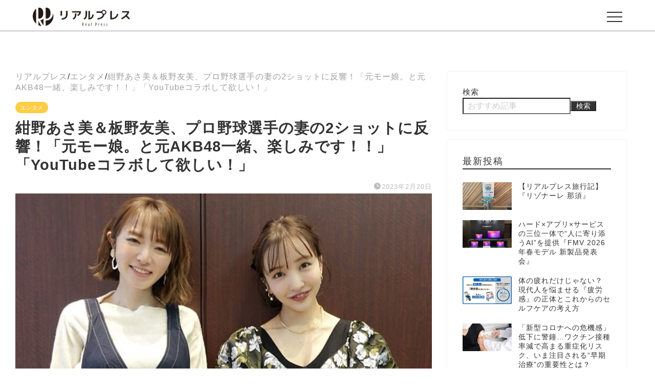

--- FILE ---
content_type: text/html; charset=UTF-8
request_url: https://real-press.com/2023/02/20/konnoasami/
body_size: 16397
content:
<!DOCTYPE html>
<html lang="ja">
<head prefix="og: http://ogp.me/ns# fb: http://ogp.me/ns/fb# article: http://ogp.me/ns/article#">
<meta charset="utf-8">
<meta http-equiv="X-UA-Compatible" content="IE=edge">
<meta name="viewport" content="width=device-width, initial-scale=1">
<!-- ここからOGP -->
<meta property="og:type" content="blog">
<meta property="og:title" content="紺野あさ美＆板野友美、プロ野球選手の妻の2ショットに反響！「元モー娘。と元AKB48一緒、楽しみです！！」「YouTubeコラボして欲しい！」｜リアルプレス"> 
<meta property="og:url" content="https://real-press.com/2023/02/20/konnoasami/"> 
<meta property="og:description" content="元モーニング娘。の紺野あさ美さんが2月19日、自身のインスタグラムを更新しました。「次回のホンマでっか?！TVにおじゃま"> 
<meta property="og:image" content="https://real-press.com/wp-content/uploads/2023/02/top_konnoasami.png">
<meta property="og:site_name" content="リアルプレス">
<meta property="fb:admins" content="">
<meta name="twitter:card" content="summary">
<!-- ここまでOGP --> 

<meta name="description" itemprop="description" content="元モーニング娘。の紺野あさ美さんが2月19日、自身のインスタグラムを更新しました。「次回のホンマでっか?！TVにおじゃま" >
<link rel="canonical" href="https://real-press.com/2023/02/20/konnoasami/">
<title>紺野あさ美＆板野友美、プロ野球選手の妻の2ショットに反響！「元モー娘。と元AKB48一緒、楽しみです！！」「YouTubeコラボして欲しい！」｜リアルプレス</title>
<meta name='robots' content='max-image-preview:large' />
<link rel='dns-prefetch' href='//www.google.com' />
<link rel='dns-prefetch' href='//ajax.googleapis.com' />
<link rel='dns-prefetch' href='//cdnjs.cloudflare.com' />
<link rel='dns-prefetch' href='//www.googletagmanager.com' />
<link rel="alternate" type="application/rss+xml" title="リアルプレス &raquo; フィード" href="https://real-press.com/feed/" />
<link rel="alternate" type="application/rss+xml" title="リアルプレス &raquo; コメントフィード" href="https://real-press.com/comments/feed/" />
<link rel="alternate" type="application/rss+xml" title="リアルプレス &raquo; 紺野あさ美＆板野友美、プロ野球選手の妻の2ショットに反響！「元モー娘。と元AKB48一緒、楽しみです！！」「YouTubeコラボして欲しい！」 のコメントのフィード" href="https://real-press.com/2023/02/20/konnoasami/feed/" />
<link rel="alternate" title="oEmbed (JSON)" type="application/json+oembed" href="https://real-press.com/wp-json/oembed/1.0/embed?url=https%3A%2F%2Freal-press.com%2F2023%2F02%2F20%2Fkonnoasami%2F" />
<link rel="alternate" title="oEmbed (XML)" type="text/xml+oembed" href="https://real-press.com/wp-json/oembed/1.0/embed?url=https%3A%2F%2Freal-press.com%2F2023%2F02%2F20%2Fkonnoasami%2F&#038;format=xml" />
<style id='wp-img-auto-sizes-contain-inline-css' type='text/css'>
img:is([sizes=auto i],[sizes^="auto," i]){contain-intrinsic-size:3000px 1500px}
/*# sourceURL=wp-img-auto-sizes-contain-inline-css */
</style>
<style id='wp-emoji-styles-inline-css' type='text/css'>

	img.wp-smiley, img.emoji {
		display: inline !important;
		border: none !important;
		box-shadow: none !important;
		height: 1em !important;
		width: 1em !important;
		margin: 0 0.07em !important;
		vertical-align: -0.1em !important;
		background: none !important;
		padding: 0 !important;
	}
/*# sourceURL=wp-emoji-styles-inline-css */
</style>
<style id='wp-block-library-inline-css' type='text/css'>
:root{--wp-block-synced-color:#7a00df;--wp-block-synced-color--rgb:122,0,223;--wp-bound-block-color:var(--wp-block-synced-color);--wp-editor-canvas-background:#ddd;--wp-admin-theme-color:#007cba;--wp-admin-theme-color--rgb:0,124,186;--wp-admin-theme-color-darker-10:#006ba1;--wp-admin-theme-color-darker-10--rgb:0,107,160.5;--wp-admin-theme-color-darker-20:#005a87;--wp-admin-theme-color-darker-20--rgb:0,90,135;--wp-admin-border-width-focus:2px}@media (min-resolution:192dpi){:root{--wp-admin-border-width-focus:1.5px}}.wp-element-button{cursor:pointer}:root .has-very-light-gray-background-color{background-color:#eee}:root .has-very-dark-gray-background-color{background-color:#313131}:root .has-very-light-gray-color{color:#eee}:root .has-very-dark-gray-color{color:#313131}:root .has-vivid-green-cyan-to-vivid-cyan-blue-gradient-background{background:linear-gradient(135deg,#00d084,#0693e3)}:root .has-purple-crush-gradient-background{background:linear-gradient(135deg,#34e2e4,#4721fb 50%,#ab1dfe)}:root .has-hazy-dawn-gradient-background{background:linear-gradient(135deg,#faaca8,#dad0ec)}:root .has-subdued-olive-gradient-background{background:linear-gradient(135deg,#fafae1,#67a671)}:root .has-atomic-cream-gradient-background{background:linear-gradient(135deg,#fdd79a,#004a59)}:root .has-nightshade-gradient-background{background:linear-gradient(135deg,#330968,#31cdcf)}:root .has-midnight-gradient-background{background:linear-gradient(135deg,#020381,#2874fc)}:root{--wp--preset--font-size--normal:16px;--wp--preset--font-size--huge:42px}.has-regular-font-size{font-size:1em}.has-larger-font-size{font-size:2.625em}.has-normal-font-size{font-size:var(--wp--preset--font-size--normal)}.has-huge-font-size{font-size:var(--wp--preset--font-size--huge)}.has-text-align-center{text-align:center}.has-text-align-left{text-align:left}.has-text-align-right{text-align:right}.has-fit-text{white-space:nowrap!important}#end-resizable-editor-section{display:none}.aligncenter{clear:both}.items-justified-left{justify-content:flex-start}.items-justified-center{justify-content:center}.items-justified-right{justify-content:flex-end}.items-justified-space-between{justify-content:space-between}.screen-reader-text{border:0;clip-path:inset(50%);height:1px;margin:-1px;overflow:hidden;padding:0;position:absolute;width:1px;word-wrap:normal!important}.screen-reader-text:focus{background-color:#ddd;clip-path:none;color:#444;display:block;font-size:1em;height:auto;left:5px;line-height:normal;padding:15px 23px 14px;text-decoration:none;top:5px;width:auto;z-index:100000}html :where(.has-border-color){border-style:solid}html :where([style*=border-top-color]){border-top-style:solid}html :where([style*=border-right-color]){border-right-style:solid}html :where([style*=border-bottom-color]){border-bottom-style:solid}html :where([style*=border-left-color]){border-left-style:solid}html :where([style*=border-width]){border-style:solid}html :where([style*=border-top-width]){border-top-style:solid}html :where([style*=border-right-width]){border-right-style:solid}html :where([style*=border-bottom-width]){border-bottom-style:solid}html :where([style*=border-left-width]){border-left-style:solid}html :where(img[class*=wp-image-]){height:auto;max-width:100%}:where(figure){margin:0 0 1em}html :where(.is-position-sticky){--wp-admin--admin-bar--position-offset:var(--wp-admin--admin-bar--height,0px)}@media screen and (max-width:600px){html :where(.is-position-sticky){--wp-admin--admin-bar--position-offset:0px}}

/*# sourceURL=wp-block-library-inline-css */
</style>
<style id='classic-theme-styles-inline-css' type='text/css'>
/*! This file is auto-generated */
.wp-block-button__link{color:#fff;background-color:#32373c;border-radius:9999px;box-shadow:none;text-decoration:none;padding:calc(.667em + 2px) calc(1.333em + 2px);font-size:1.125em}.wp-block-file__button{background:#32373c;color:#fff;text-decoration:none}
/*# sourceURL=/wp-includes/css/classic-themes.min.css */
</style>
<link rel='stylesheet' id='contact-form-7-css' href='https://real-press.com/wp-content/plugins/contact-form-7/includes/css/styles.css?ver=6.1.4' type='text/css' media='all' />
<link rel='stylesheet' id='jin-parent-style-css' href='https://real-press.com/wp-content/themes/jin/style.css?ver=6.9' type='text/css' media='all' />
<link rel='stylesheet' id='jin-child-style-css' href='https://real-press.com/wp-content/themes/jin-child/style.css?ver=6.9' type='text/css' media='all' />
<link rel='stylesheet' id='theme-style-css' href='https://real-press.com/wp-content/themes/jin-child/style.css?ver=6.9' type='text/css' media='all' />
<link rel='stylesheet' id='swiper-style-css' href='https://cdnjs.cloudflare.com/ajax/libs/Swiper/4.0.7/css/swiper.min.css?ver=6.9' type='text/css' media='all' />

<!-- Site Kit によって追加された Google タグ（gtag.js）スニペット -->
<!-- Google アナリティクス スニペット (Site Kit が追加) -->
<script type="text/javascript" src="https://www.googletagmanager.com/gtag/js?id=GT-WP5C4H5" id="google_gtagjs-js" async></script>
<script type="text/javascript" id="google_gtagjs-js-after">
/* <![CDATA[ */
window.dataLayer = window.dataLayer || [];function gtag(){dataLayer.push(arguments);}
gtag("set","linker",{"domains":["real-press.com"]});
gtag("js", new Date());
gtag("set", "developer_id.dZTNiMT", true);
gtag("config", "GT-WP5C4H5");
//# sourceURL=google_gtagjs-js-after
/* ]]> */
</script>
<link rel="https://api.w.org/" href="https://real-press.com/wp-json/" /><link rel="alternate" title="JSON" type="application/json" href="https://real-press.com/wp-json/wp/v2/posts/438" /><link rel='shortlink' href='https://real-press.com/?p=438' />
<meta name="generator" content="Site Kit by Google 1.168.0" />	<style type="text/css">
		#wrapper{
							background-color: #fff;
				background-image: url();
					}
		.related-entry-headline-text span:before,
		#comment-title span:before,
		#reply-title span:before{
			background-color: #333333;
			border-color: #333333!important;
		}
		
		#breadcrumb:after,
		#page-top a{	
			background-color: #3b4675;
		}
				footer{
			background-color: #3b4675;
		}
		.footer-inner a,
		#copyright,
		#copyright-center{
			border-color: #fff!important;
			color: #fff!important;
		}
		#footer-widget-area
		{
			border-color: #fff!important;
		}
				.page-top-footer a{
			color: #3b4675!important;
		}
				#breadcrumb ul li,
		#breadcrumb ul li a{
			color: #3b4675!important;
		}
		
		body,
		a,
		a:link,
		a:visited,
		.my-profile,
		.widgettitle,
		.tabBtn-mag label{
			color: #333333;
		}
		a:hover{
			color: #606060;
		}
						.widget_nav_menu ul > li > a:before,
		.widget_categories ul > li > a:before,
		.widget_pages ul > li > a:before,
		.widget_recent_entries ul > li > a:before,
		.widget_archive ul > li > a:before,
		.widget_archive form:after,
		.widget_categories form:after,
		.widget_nav_menu ul > li > ul.sub-menu > li > a:before,
		.widget_categories ul > li > .children > li > a:before,
		.widget_pages ul > li > .children > li > a:before,
		.widget_nav_menu ul > li > ul.sub-menu > li > ul.sub-menu li > a:before,
		.widget_categories ul > li > .children > li > .children li > a:before,
		.widget_pages ul > li > .children > li > .children li > a:before{
			color: #333333;
		}
		.widget_nav_menu ul .sub-menu .sub-menu li a:before{
			background-color: #333333!important;
		}
		footer .footer-widget,
		footer .footer-widget a,
		footer .footer-widget ul li,
		.footer-widget.widget_nav_menu ul > li > a:before,
		.footer-widget.widget_categories ul > li > a:before,
		.footer-widget.widget_recent_entries ul > li > a:before,
		.footer-widget.widget_pages ul > li > a:before,
		.footer-widget.widget_archive ul > li > a:before,
		footer .widget_tag_cloud .tagcloud a:before{
			color: #fff!important;
			border-color: #fff!important;
		}
		footer .footer-widget .widgettitle{
			color: #fff!important;
			border-color: #ffcd44!important;
		}
		footer .widget_nav_menu ul .children .children li a:before,
		footer .widget_categories ul .children .children li a:before,
		footer .widget_nav_menu ul .sub-menu .sub-menu li a:before{
			background-color: #fff!important;
		}
		#drawernav a:hover,
		.post-list-title,
		#prev-next p,
		#toc_container .toc_list li a{
			color: #333333!important;
		}
		
		#header-box{
			background-color: #3b4675;
		}
						@media (min-width: 768px) {
		#header-box .header-box10-bg:before,
		#header-box .header-box11-bg:before{
			border-radius: 2px;
		}
		}
										@media (min-width: 768px) {
			.top-image-meta{
				margin-top: calc(0px - 30px);
			}
		}
		@media (min-width: 1200px) {
			.top-image-meta{
				margin-top: calc(0px);
			}
		}
				.pickup-contents:before{
			background-color: #3b4675!important;
		}
		
		.main-image-text{
			color: #555;
		}
		.main-image-text-sub{
			color: #555;
		}
		
				@media (min-width: 481px) {
			#site-info{
				padding-top: 15px!important;
				padding-bottom: 15px!important;
			}
		}
		
		#site-info span a{
			color: #f4f4f4!important;
		}
		
				#headmenu .headsns .line a svg{
			fill: #f4f4f4!important;
		}
		#headmenu .headsns a,
		#headmenu{
			color: #f4f4f4!important;
			border-color:#f4f4f4!important;
		}
						.profile-follow .line-sns a svg{
			fill: #333333!important;
		}
		.profile-follow .line-sns a:hover svg{
			fill: #ffcd44!important;
		}
		.profile-follow a{
			color: #333333!important;
			border-color:#333333!important;
		}
		.profile-follow a:hover,
		#headmenu .headsns a:hover{
			color:#ffcd44!important;
			border-color:#ffcd44!important;
		}
				.search-box:hover{
			color:#ffcd44!important;
			border-color:#ffcd44!important;
		}
				#header #headmenu .headsns .line a:hover svg{
			fill:#ffcd44!important;
		}
		.cps-icon-bar,
		#navtoggle:checked + .sp-menu-open .cps-icon-bar{
			background-color: #f4f4f4;
		}
		#nav-container{
			background-color: #fff;
		}
		.menu-box .menu-item svg{
			fill:#f4f4f4;
		}
		#drawernav ul.menu-box > li > a,
		#drawernav2 ul.menu-box > li > a,
		#drawernav3 ul.menu-box > li > a,
		#drawernav4 ul.menu-box > li > a,
		#drawernav5 ul.menu-box > li > a,
		#drawernav ul.menu-box > li.menu-item-has-children:after,
		#drawernav2 ul.menu-box > li.menu-item-has-children:after,
		#drawernav3 ul.menu-box > li.menu-item-has-children:after,
		#drawernav4 ul.menu-box > li.menu-item-has-children:after,
		#drawernav5 ul.menu-box > li.menu-item-has-children:after{
			color: #f4f4f4!important;
		}
		#drawernav ul.menu-box li a,
		#drawernav2 ul.menu-box li a,
		#drawernav3 ul.menu-box li a,
		#drawernav4 ul.menu-box li a,
		#drawernav5 ul.menu-box li a{
			font-size: 14px!important;
		}
		#drawernav3 ul.menu-box > li{
			color: #333333!important;
		}
		#drawernav4 .menu-box > .menu-item > a:after,
		#drawernav3 .menu-box > .menu-item > a:after,
		#drawernav .menu-box > .menu-item > a:after{
			background-color: #f4f4f4!important;
		}
		#drawernav2 .menu-box > .menu-item:hover,
		#drawernav5 .menu-box > .menu-item:hover{
			border-top-color: #333333!important;
		}
				.cps-info-bar a{
			background-color: #ffcd44!important;
		}
				@media (min-width: 768px) {
			.post-list-mag .post-list-item:not(:nth-child(2n)){
				margin-right: 2.6%;
			}
		}
				@media (min-width: 768px) {
			#tab-1:checked ~ .tabBtn-mag li [for="tab-1"]:after,
			#tab-2:checked ~ .tabBtn-mag li [for="tab-2"]:after,
			#tab-3:checked ~ .tabBtn-mag li [for="tab-3"]:after,
			#tab-4:checked ~ .tabBtn-mag li [for="tab-4"]:after{
				border-top-color: #333333!important;
			}
			.tabBtn-mag label{
				border-bottom-color: #333333!important;
			}
		}
		#tab-1:checked ~ .tabBtn-mag li [for="tab-1"],
		#tab-2:checked ~ .tabBtn-mag li [for="tab-2"],
		#tab-3:checked ~ .tabBtn-mag li [for="tab-3"],
		#tab-4:checked ~ .tabBtn-mag li [for="tab-4"],
		#prev-next a.next:after,
		#prev-next a.prev:after,
		.more-cat-button a:hover span:before{
			background-color: #333333!important;
		}
		

		.swiper-slide .post-list-cat,
		.post-list-mag .post-list-cat,
		.post-list-mag3col .post-list-cat,
		.post-list-mag-sp1col .post-list-cat,
		.swiper-pagination-bullet-active,
		.pickup-cat,
		.post-list .post-list-cat,
		#breadcrumb .bcHome a:hover span:before,
		.popular-item:nth-child(1) .pop-num,
		.popular-item:nth-child(2) .pop-num,
		.popular-item:nth-child(3) .pop-num{
			background-color: #ffcd44!important;
		}
		.sidebar-btn a,
		.profile-sns-menu{
			background-color: #ffcd44!important;
		}
		.sp-sns-menu a,
		.pickup-contents-box a:hover .pickup-title{
			border-color: #333333!important;
			color: #333333!important;
		}
				.pro-line svg{
			fill: #333333!important;
		}
		.cps-post-cat a,
		.meta-cat,
		.popular-cat{
			background-color: #ffcd44!important;
			border-color: #ffcd44!important;
		}
		.tagicon,
		.tag-box a,
		#toc_container .toc_list > li,
		#toc_container .toc_title{
			color: #333333!important;
		}
		.widget_tag_cloud a::before{
			color: #333333!important;
		}
		.tag-box a,
		#toc_container:before{
			border-color: #333333!important;
		}
		.cps-post-cat a:hover{
			color: #606060!important;
		}
		.pagination li:not([class*="current"]) a:hover,
		.widget_tag_cloud a:hover{
			background-color: #333333!important;
		}
		.pagination li:not([class*="current"]) a:hover{
			opacity: 0.5!important;
		}
		.pagination li.current a{
			background-color: #333333!important;
			border-color: #333333!important;
		}
		.nextpage a:hover span {
			color: #333333!important;
			border-color: #333333!important;
		}
		.cta-content:before{
			background-color: #6FBFCA!important;
		}
		.cta-text,
		.info-title{
			color: #fff!important;
		}
		#footer-widget-area.footer_style1 .widgettitle{
			border-color: #ffcd44!important;
		}
		.sidebar_style1 .widgettitle,
		.sidebar_style5 .widgettitle{
			border-color: #333333!important;
		}
		.sidebar_style2 .widgettitle,
		.sidebar_style4 .widgettitle,
		.sidebar_style6 .widgettitle,
		#home-bottom-widget .widgettitle,
		#home-top-widget .widgettitle,
		#post-bottom-widget .widgettitle,
		#post-top-widget .widgettitle{
			background-color: #333333!important;
		}
		#home-bottom-widget .widget_search .search-box input[type="submit"],
		#home-top-widget .widget_search .search-box input[type="submit"],
		#post-bottom-widget .widget_search .search-box input[type="submit"],
		#post-top-widget .widget_search .search-box input[type="submit"]{
			background-color: #ffcd44!important;
		}
		
		.tn-logo-size{
			font-size: 160%!important;
		}
		@media (min-width: 481px) {
		.tn-logo-size img{
			width: calc(160%*0.5)!important;
		}
		}
		@media (min-width: 768px) {
		.tn-logo-size img{
			width: calc(160%*2.2)!important;
		}
		}
		@media (min-width: 1200px) {
		.tn-logo-size img{
			width: 160%!important;
		}
		}
		.sp-logo-size{
			font-size: 100%!important;
		}
		.sp-logo-size img{
			width: 100%!important;
		}
				.cps-post-main ul > li:before,
		.cps-post-main ol > li:before{
			background-color: #ffcd44!important;
		}
		.profile-card .profile-title{
			background-color: #333333!important;
		}
		.profile-card{
			border-color: #333333!important;
		}
		.cps-post-main a{
			color:#008db7;
		}
		.cps-post-main .marker{
			background: -webkit-linear-gradient( transparent 60%, #ffcedb 0% ) ;
			background: linear-gradient( transparent 60%, #ffcedb 0% ) ;
		}
		.cps-post-main .marker2{
			background: -webkit-linear-gradient( transparent 60%, #a9eaf2 0% ) ;
			background: linear-gradient( transparent 60%, #a9eaf2 0% ) ;
		}
		.cps-post-main .jic-sc{
			color:#e9546b;
		}
		
		
		.simple-box1{
			border-color:#ef9b9b!important;
		}
		.simple-box2{
			border-color:#f2bf7d!important;
		}
		.simple-box3{
			border-color:#b5e28a!important;
		}
		.simple-box4{
			border-color:#7badd8!important;
		}
		.simple-box4:before{
			background-color: #7badd8;
		}
		.simple-box5{
			border-color:#e896c7!important;
		}
		.simple-box5:before{
			background-color: #e896c7;
		}
		.simple-box6{
			background-color:#fffdef!important;
		}
		.simple-box7{
			border-color:#def1f9!important;
		}
		.simple-box7:before{
			background-color:#def1f9!important;
		}
		.simple-box8{
			border-color:#96ddc1!important;
		}
		.simple-box8:before{
			background-color:#96ddc1!important;
		}
		.simple-box9:before{
			background-color:#e1c0e8!important;
		}
				.simple-box9:after{
			border-color:#e1c0e8 #e1c0e8 #fff #fff!important;
		}
				
		.kaisetsu-box1:before,
		.kaisetsu-box1-title{
			background-color:#ffb49e!important;
		}
		.kaisetsu-box2{
			border-color:#89c2f4!important;
		}
		.kaisetsu-box2-title{
			background-color:#89c2f4!important;
		}
		.kaisetsu-box4{
			border-color:#ea91a9!important;
		}
		.kaisetsu-box4-title{
			background-color:#ea91a9!important;
		}
		.kaisetsu-box5:before{
			background-color:#57b3ba!important;
		}
		.kaisetsu-box5-title{
			background-color:#57b3ba!important;
		}
		
		.concept-box1{
			border-color:#85db8f!important;
		}
		.concept-box1:after{
			background-color:#85db8f!important;
		}
		.concept-box1:before{
			content:"ポイント"!important;
			color:#85db8f!important;
		}
		.concept-box2{
			border-color:#f7cf6a!important;
		}
		.concept-box2:after{
			background-color:#f7cf6a!important;
		}
		.concept-box2:before{
			content:"注意点"!important;
			color:#f7cf6a!important;
		}
		.concept-box3{
			border-color:#86cee8!important;
		}
		.concept-box3:after{
			background-color:#86cee8!important;
		}
		.concept-box3:before{
			content:"良い例"!important;
			color:#86cee8!important;
		}
		.concept-box4{
			border-color:#ed8989!important;
		}
		.concept-box4:after{
			background-color:#ed8989!important;
		}
		.concept-box4:before{
			content:"悪い例"!important;
			color:#ed8989!important;
		}
		.concept-box5{
			border-color:#9e9e9e!important;
		}
		.concept-box5:after{
			background-color:#9e9e9e!important;
		}
		.concept-box5:before{
			content:"参考"!important;
			color:#9e9e9e!important;
		}
		.concept-box6{
			border-color:#8eaced!important;
		}
		.concept-box6:after{
			background-color:#8eaced!important;
		}
		.concept-box6:before{
			content:"メモ"!important;
			color:#8eaced!important;
		}
		
		.innerlink-box1,
		.blog-card{
			border-color:#73bc9b!important;
		}
		.innerlink-box1-title{
			background-color:#73bc9b!important;
			border-color:#73bc9b!important;
		}
		.innerlink-box1:before,
		.blog-card-hl-box{
			background-color:#73bc9b!important;
		}
				
		.jin-ac-box01-title::after{
			color: #333333;
		}
		
		.color-button01 a,
		.color-button01 a:hover,
		.color-button01:before{
			background-color: #008db7!important;
		}
		.top-image-btn-color a,
		.top-image-btn-color a:hover,
		.top-image-btn-color:before{
			background-color: #ffcd44!important;
		}
		.color-button02 a,
		.color-button02 a:hover,
		.color-button02:before{
			background-color: #d9333f!important;
		}
		
		.color-button01-big a,
		.color-button01-big a:hover,
		.color-button01-big:before{
			background-color: #3296d1!important;
		}
		.color-button01-big a,
		.color-button01-big:before{
			border-radius: 5px!important;
		}
		.color-button01-big a{
			padding-top: 20px!important;
			padding-bottom: 20px!important;
		}
		
		.color-button02-big a,
		.color-button02-big a:hover,
		.color-button02-big:before{
			background-color: #83d159!important;
		}
		.color-button02-big a,
		.color-button02-big:before{
			border-radius: 5px!important;
		}
		.color-button02-big a{
			padding-top: 20px!important;
			padding-bottom: 20px!important;
		}
				.color-button01-big{
			width: 75%!important;
		}
		.color-button02-big{
			width: 75%!important;
		}
				
		
					.top-image-btn-color:before,
			.color-button01:before,
			.color-button02:before,
			.color-button01-big:before,
			.color-button02-big:before{
				bottom: -1px;
				left: -1px;
				width: 100%;
				height: 100%;
				border-radius: 6px;
				box-shadow: 0px 1px 5px 0px rgba(0, 0, 0, 0.25);
				-webkit-transition: all .4s;
				transition: all .4s;
			}
			.top-image-btn-color a:hover,
			.color-button01 a:hover,
			.color-button02 a:hover,
			.color-button01-big a:hover,
			.color-button02-big a:hover{
				-webkit-transform: translateY(2px);
				transform: translateY(2px);
				-webkit-filter: brightness(0.95);
				 filter: brightness(0.95);
			}
			.top-image-btn-color:hover:before,
			.color-button01:hover:before,
			.color-button02:hover:before,
			.color-button01-big:hover:before,
			.color-button02-big:hover:before{
				-webkit-transform: translateY(2px);
				transform: translateY(2px);
				box-shadow: none!important;
			}
				
		.h2-style01 h2,
		.h2-style02 h2:before,
		.h2-style03 h2,
		.h2-style04 h2:before,
		.h2-style05 h2,
		.h2-style07 h2:before,
		.h2-style07 h2:after,
		.h3-style03 h3:before,
		.h3-style02 h3:before,
		.h3-style05 h3:before,
		.h3-style07 h3:before,
		.h2-style08 h2:after,
		.h2-style10 h2:before,
		.h2-style10 h2:after,
		.h3-style02 h3:after,
		.h4-style02 h4:before{
			background-color: #333333!important;
		}
		.h3-style01 h3,
		.h3-style04 h3,
		.h3-style05 h3,
		.h3-style06 h3,
		.h4-style01 h4,
		.h2-style02 h2,
		.h2-style08 h2,
		.h2-style08 h2:before,
		.h2-style09 h2,
		.h4-style03 h4{
			border-color: #333333!important;
		}
		.h2-style05 h2:before{
			border-top-color: #333333!important;
		}
		.h2-style06 h2:before,
		.sidebar_style3 .widgettitle:after{
			background-image: linear-gradient(
				-45deg,
				transparent 25%,
				#333333 25%,
				#333333 50%,
				transparent 50%,
				transparent 75%,
				#333333 75%,
				#333333			);
		}
				.jin-h2-icons.h2-style02 h2 .jic:before,
		.jin-h2-icons.h2-style04 h2 .jic:before,
		.jin-h2-icons.h2-style06 h2 .jic:before,
		.jin-h2-icons.h2-style07 h2 .jic:before,
		.jin-h2-icons.h2-style08 h2 .jic:before,
		.jin-h2-icons.h2-style09 h2 .jic:before,
		.jin-h2-icons.h2-style10 h2 .jic:before,
		.jin-h3-icons.h3-style01 h3 .jic:before,
		.jin-h3-icons.h3-style02 h3 .jic:before,
		.jin-h3-icons.h3-style03 h3 .jic:before,
		.jin-h3-icons.h3-style04 h3 .jic:before,
		.jin-h3-icons.h3-style05 h3 .jic:before,
		.jin-h3-icons.h3-style06 h3 .jic:before,
		.jin-h3-icons.h3-style07 h3 .jic:before,
		.jin-h4-icons.h4-style01 h4 .jic:before,
		.jin-h4-icons.h4-style02 h4 .jic:before,
		.jin-h4-icons.h4-style03 h4 .jic:before,
		.jin-h4-icons.h4-style04 h4 .jic:before{
			color:#333333;
		}
		
		@media all and (-ms-high-contrast:none){
			*::-ms-backdrop, .color-button01:before,
			.color-button02:before,
			.color-button01-big:before,
			.color-button02-big:before{
				background-color: #595857!important;
			}
		}
		
		.jin-lp-h2 h2,
		.jin-lp-h2 h2{
			background-color: transparent!important;
			border-color: transparent!important;
			color: #333333!important;
		}
		.jincolumn-h3style2{
			border-color:#333333!important;
		}
		.jinlph2-style1 h2:first-letter{
			color:#333333!important;
		}
		.jinlph2-style2 h2,
		.jinlph2-style3 h2{
			border-color:#333333!important;
		}
		.jin-photo-title .jin-fusen1-down,
		.jin-photo-title .jin-fusen1-even,
		.jin-photo-title .jin-fusen1-up{
			border-left-color:#333333;
		}
		.jin-photo-title .jin-fusen2,
		.jin-photo-title .jin-fusen3{
			background-color:#333333;
		}
		.jin-photo-title .jin-fusen2:before,
		.jin-photo-title .jin-fusen3:before {
			border-top-color: #333333;
		}
		.has-huge-font-size{
			font-size:42px!important;
		}
		.has-large-font-size{
			font-size:36px!important;
		}
		.has-medium-font-size{
			font-size:20px!important;
		}
		.has-normal-font-size{
			font-size:16px!important;
		}
		.has-small-font-size{
			font-size:13px!important;
		}
		
		
	</style>
<link rel="icon" href="https://real-press.com/wp-content/uploads/2023/01/cropped-ファビコン-32x32.png" sizes="32x32" />
<link rel="icon" href="https://real-press.com/wp-content/uploads/2023/01/cropped-ファビコン-192x192.png" sizes="192x192" />
<link rel="apple-touch-icon" href="https://real-press.com/wp-content/uploads/2023/01/cropped-ファビコン-180x180.png" />
<meta name="msapplication-TileImage" content="https://real-press.com/wp-content/uploads/2023/01/cropped-ファビコン-270x270.png" />
		<style type="text/css" id="wp-custom-css">
			#contents {
	width:100%;
	padding-top: 80px;
}
@media screen and (min-width: 768px) {
	#contents {
		padding-top: 60px;
	}
}
@media screen and (min-width: 1200px) {
	#contents {
		max-width: 1300px !important;
		margin: 0 auto;
		padding-top: 140px;
	}
}

#main-contents {
  padding-bottom: 20px;
}



.pagination li.current a {
    background-color: #333333 !important;
    border-color: #333333 !important;
}

.wp-block-search__button {
	width: 50px;
	background-color: #333333;
	color: #ffffff;
	font-size: 14px;
}

#widget-tracking {
	display: none;
}


.wp-block-categories-list .cat-item {
	padding: 10px 0;
	border-bottom : 1px solid #D8D8D8;
}

.cps-post-box.hentry {
	padding: 0;
}

.cps-post-box.hentry .archive-post-header {
	text-align: left;
	border-bottom: 2px solid #D8D8D8;
}

.cps-post-box.hentry .archive-post-header .archive-title-sub.ef {
	font-family: "Dosis", sans-serif !important;
}
.archive-title-sub {
	font-family: "Dosis", sans-serif !important;
	font-weight: 300;
}

.archive-post-header .archive-title.entry-title {
	font-weight: bold;
	padding-bottom: 10px;
}

.post-list-mag a.post-list-link {
	border-radius: 8px;
}

#post-top-widget #bcn_widget-2 {
	box-shadow: none;
}

#post-top-widget #bcn_widget-2 .breadcrumbs span a:link, #post-top-widget #bcn_widget-2 .breadcrumbs span a:visited {
	color: #A0A0A0;
}

#post-top-widget + .cps-post-box.hentry {
	box-shadow: none;
}

.cps-post-main p {
	font-size: 16px;
}
@media screen and (min-width: 1024px) {
 .cps-post-main p {
	font-size: 18px;
}
}

.cat-item.cat-item-1 {
	display:none;
}

.cps-post .cps-post-header .cps-post-title {
	font-weight:bold;
}


h3.wp-block-heading {
  font-weight: bold;
}
.cps-post-main p strong {
  font-weight: bold;
}
		</style>
			
<!--カエレバCSS-->
<link href="https://real-press.com/wp-content/themes/jin/css/kaereba.css" rel="stylesheet" />
<!--アプリーチCSS-->
<link href="https://real-press.com/wp-content/themes/jin/css/appreach.css" rel="stylesheet" />

	
	
<script async src="https://pagead2.googlesyndication.com/pagead/js/adsbygoogle.js?client=ca-pub-8727817894695054"
     crossorigin="anonymous"></script>
	
<!-- Child -->
<link rel="stylesheet" href="https://cdnjs.cloudflare.com/ajax/libs/font-awesome/6.4.0/css/all.min.css" integrity="sha512-iecdLmaskl7CVkqkXNQ/ZH/XLlvWZOJyj7Yy7tcenmpD1ypASozpmT/E0iPtmFIB46ZmdtAc9eNBvH0H/ZpiBw==" crossorigin="anonymous" referrerpolicy="no-referrer" />
<link rel="preconnect" href="https://fonts.googleapis.com">
<link rel="preconnect" href="https://fonts.gstatic.com" crossorigin>
<link href="https://fonts.googleapis.com/css2?family=Dosis:wght@200..800&family=PT+Sans:ital,wght@0,400;0,700;1,400;1,700&display=swap" rel="stylesheet">
<link href="https://real-press.com/wp-content/themes/jin-child/css/style.css?a=7" rel="stylesheet">

<script src="https://code.jquery.com/jquery-3.5.1.min.js"></script>
<script src="https://cdn.jsdelivr.net/npm/slick-carousel@1.8.1/slick/slick.min.js"></script>

<script src="https://real-press.com/wp-content/themes/jin-child/js/common.js"></script>

<link rel="stylesheet" href="https://unpkg.com/swiper/swiper-bundle.min.css" />
<script src="https://unpkg.com/swiper/swiper-bundle.min.js"></script>


</head>
<body class="wp-singular post-template-default single single-post postid-438 single-format-standard wp-theme-jin wp-child-theme-jin-child" id="nofont-style">
<div id="wrapper">


<header>
		<div class="header-inner">
			<div class="header-inner-function">
				<h1 class="logo">
					<a href="https://real-press.com/">
						<img src="https://real-press.com/wp-content/themes/jin-child/images/logo-header.png" alt="">
					</a>
				</h1>
				<div class="ct-menu-pc">
                <ul>
    					<li><a href="https://real-press.com/category/business/">ビジネス<br><span>Business</span></a></li>
					    <li><a href="https://real-press.com/category/entertainment/">エンタメ<br><span>Entertainment</span></a></li>
                        <li><a href="https://real-press.com/category/event/">イベント<br><span>Events</span></a></li>
                        <li><a href="https://real-press.com/category/gourmet/">グルメ<br><span>Gourmet</span></a></li>
                        <li><a href="https://real-press.com/category/style/">ライフスタイル<br><span>Lifestyle</span></a></li>
                    </ul>
				</div>
				<div class="hamburger">
					<span></span>
					<span></span>
					<span></span>
				</div>
			</div> 
			<nav class="global-nav">
            <ul class="global-nav-main">
      				<li><a href="https://real-press.com/category/business/">ビジネス<br><span>Business</span></a></li>
				    <li><a href="https://real-press.com/category/entertainment/">エンタメ<br><span>Entertainment</span></a></li>
                    <li><a href="https://real-press.com/category/event/">イベント<br><span>Events</span></a></li>
                    <li><a href="https://real-press.com/category/gourmet/">グルメ<br><span>Gourmet</span></a></li>
                    <li><a href="https://real-press.com/category/style/">ライフスタイル<br><span>Lifestyle</span></a></li>
                </ul>
				<div class="global-nav-sub">
					<div class="menu-search">
						<div id="sb-search" class="sb-search">
							<form class="search-inner" role="search" method="get" id="searchform" action="https://real-press.com/">
								<input data-id="" value="" placeholder="キーワード" name="s" id="search" class="search-keyword sb-search-input">
								<a href="" class="search-url">
									<button>検索</button>
								</a>
							</form>
							<span class="sb-icon-search">検索</span>
						</div>
					</div>
				</div>
			</nav>
		</div>
	</header>

	<div id="contents">

		<!--メインコンテンツ-->
			<main id="main-contents" class="main-contents article_style1 animate" itemprop="mainContentOfPage">
				
								<div id="post-top-widget">
				<div id="bcn_widget-2" class="widget widget_breadcrumb_navxt"><div class="breadcrumbs" vocab="https://schema.org/" typeof="BreadcrumbList"><span property="itemListElement" typeof="ListItem"><a property="item" typeof="WebPage" title="リアルプレスへ移動する" href="https://real-press.com" class="home" ><span property="name">リアルプレス</span></a><meta property="position" content="1"></span>/<span property="itemListElement" typeof="ListItem"><a property="item" typeof="WebPage" title="Go to the エンタメ カテゴリー archives." href="https://real-press.com/category/entertainment/" class="taxonomy category" ><span property="name">エンタメ</span></a><meta property="position" content="2"></span>/<span property="itemListElement" typeof="ListItem"><a property="item" typeof="WebPage" title="紺野あさ美＆板野友美、プロ野球選手の妻の2ショットに反響！「元モー娘。と元AKB48一緒、楽しみです！！」「YouTubeコラボして欲しい！」へ移動する" href="https://real-press.com/2023/02/20/konnoasami/" class="post post-post current-item" aria-current="page"><span property="name">紺野あさ美＆板野友美、プロ野球選手の妻の2ショットに反響！「元モー娘。と元AKB48一緒、楽しみです！！」「YouTubeコラボして欲しい！」</span></a><meta property="position" content="3"></span></div></div>				</div>
								
				<section class="cps-post-box hentry">
																	<article class="cps-post">
							<header class="cps-post-header">
																<span class="cps-post-cat category-entertainment" itemprop="keywords"><a href="https://real-press.com/category/entertainment/" style="background-color:!important;">エンタメ</a></span>
																<h1 class="cps-post-title entry-title" itemprop="headline">紺野あさ美＆板野友美、プロ野球選手の妻の2ショットに反響！「元モー娘。と元AKB48一緒、楽しみです！！」「YouTubeコラボして欲しい！」</h1>
								<div class="cps-post-meta vcard">
									<span class="writer fn" itemprop="author" itemscope itemtype="https://schema.org/Person"><span itemprop="name">realpress-1</span></span>
									<span class="cps-post-date-box">
												<span class="cps-post-date"><i class="jic jin-ifont-watch" aria-hidden="true"></i>&nbsp;<time class="entry-date date published updated" datetime="2023-02-20T11:16:10+09:00">2023年2月20日</time></span>
										</span>
								</div>
								
							</header>
																																													<div class="cps-post-thumb jin-thumb-original" itemscope itemtype="https://schema.org/ImageObject">
												<img src="https://real-press.com/wp-content/uploads/2023/02/top_konnoasami-1218x720.png" class="attachment-large_size size-large_size wp-post-image" alt="" width ="1218" height ="720" decoding="async" fetchpriority="high" srcset="https://real-press.com/wp-content/uploads/2023/02/top_konnoasami-1218x720.png 1218w, https://real-press.com/wp-content/uploads/2023/02/top_konnoasami-1218x720.png 856w" sizes="(max-width: 1218px) 100vw, 1218px" />											</div>
																																																										<div class="share-top sns-design-type01">
	<div class="sns-top">
		<ol>
			<!--ツイートボタン-->
							<li class="twitter"><a href="https://twitter.com/share?url=https%3A%2F%2Freal-press.com%2F2023%2F02%2F20%2Fkonnoasami%2F&text=%E7%B4%BA%E9%87%8E%E3%81%82%E3%81%95%E7%BE%8E%EF%BC%86%E6%9D%BF%E9%87%8E%E5%8F%8B%E7%BE%8E%E3%80%81%E3%83%97%E3%83%AD%E9%87%8E%E7%90%83%E9%81%B8%E6%89%8B%E3%81%AE%E5%A6%BB%E3%81%AE2%E3%82%B7%E3%83%A7%E3%83%83%E3%83%88%E3%81%AB%E5%8F%8D%E9%9F%BF%EF%BC%81%E3%80%8C%E5%85%83%E3%83%A2%E3%83%BC%E5%A8%98%E3%80%82%E3%81%A8%E5%85%83AKB48%E4%B8%80%E7%B7%92%E3%80%81%E6%A5%BD%E3%81%97%E3%81%BF%E3%81%A7%E3%81%99%EF%BC%81%EF%BC%81%E3%80%8D%E3%80%8CYouTube%E3%82%B3%E3%83%A9%E3%83%9C%E3%81%97%E3%81%A6%E6%AC%B2%E3%81%97%E3%81%84%EF%BC%81%E3%80%8D - リアルプレス"><i class="jic jin-ifont-twitter"></i></a>
				</li>
						<!--Facebookボタン-->
							<li class="facebook">
				<a href="https://www.facebook.com/sharer.php?src=bm&u=https%3A%2F%2Freal-press.com%2F2023%2F02%2F20%2Fkonnoasami%2F&t=%E7%B4%BA%E9%87%8E%E3%81%82%E3%81%95%E7%BE%8E%EF%BC%86%E6%9D%BF%E9%87%8E%E5%8F%8B%E7%BE%8E%E3%80%81%E3%83%97%E3%83%AD%E9%87%8E%E7%90%83%E9%81%B8%E6%89%8B%E3%81%AE%E5%A6%BB%E3%81%AE2%E3%82%B7%E3%83%A7%E3%83%83%E3%83%88%E3%81%AB%E5%8F%8D%E9%9F%BF%EF%BC%81%E3%80%8C%E5%85%83%E3%83%A2%E3%83%BC%E5%A8%98%E3%80%82%E3%81%A8%E5%85%83AKB48%E4%B8%80%E7%B7%92%E3%80%81%E6%A5%BD%E3%81%97%E3%81%BF%E3%81%A7%E3%81%99%EF%BC%81%EF%BC%81%E3%80%8D%E3%80%8CYouTube%E3%82%B3%E3%83%A9%E3%83%9C%E3%81%97%E3%81%A6%E6%AC%B2%E3%81%97%E3%81%84%EF%BC%81%E3%80%8D - リアルプレス" onclick="javascript:window.open(this.href, '', 'menubar=no,toolbar=no,resizable=yes,scrollbars=yes,height=300,width=600');return false;"><i class="jic jin-ifont-facebook-t" aria-hidden="true"></i></a>
				</li>
						<!--はてブボタン-->
							<li class="hatebu">
				<a href="https://b.hatena.ne.jp/add?mode=confirm&url=https%3A%2F%2Freal-press.com%2F2023%2F02%2F20%2Fkonnoasami%2F" onclick="javascript:window.open(this.href, '', 'menubar=no,toolbar=no,resizable=yes,scrollbars=yes,height=400,width=510');return false;" ><i class="font-hatena"></i></a>
				</li>
						<!--Poketボタン-->
							<li class="pocket">
				<a href="https://getpocket.com/edit?url=https%3A%2F%2Freal-press.com%2F2023%2F02%2F20%2Fkonnoasami%2F&title=%E7%B4%BA%E9%87%8E%E3%81%82%E3%81%95%E7%BE%8E%EF%BC%86%E6%9D%BF%E9%87%8E%E5%8F%8B%E7%BE%8E%E3%80%81%E3%83%97%E3%83%AD%E9%87%8E%E7%90%83%E9%81%B8%E6%89%8B%E3%81%AE%E5%A6%BB%E3%81%AE2%E3%82%B7%E3%83%A7%E3%83%83%E3%83%88%E3%81%AB%E5%8F%8D%E9%9F%BF%EF%BC%81%E3%80%8C%E5%85%83%E3%83%A2%E3%83%BC%E5%A8%98%E3%80%82%E3%81%A8%E5%85%83AKB48%E4%B8%80%E7%B7%92%E3%80%81%E6%A5%BD%E3%81%97%E3%81%BF%E3%81%A7%E3%81%99%EF%BC%81%EF%BC%81%E3%80%8D%E3%80%8CYouTube%E3%82%B3%E3%83%A9%E3%83%9C%E3%81%97%E3%81%A6%E6%AC%B2%E3%81%97%E3%81%84%EF%BC%81%E3%80%8D - リアルプレス"><i class="jic jin-ifont-pocket" aria-hidden="true"></i></a>
				</li>
							<li class="line">
				<a href="https://line.me/R/msg/text/?https%3A%2F%2Freal-press.com%2F2023%2F02%2F20%2Fkonnoasami%2F"><i class="jic jin-ifont-line" aria-hidden="true"></i></a>
				</li>
		</ol>
	</div>
</div>
<div class="clearfix"></div>
															
							<div class="cps-post-main-box">
								<div class="cps-post-main    h2-style01 h3-style01 h4-style01 entry-content m-size m-size-sp" itemprop="articleBody">

									<div class="clearfix"></div>
	
									
<p>元モーニング娘。の紺野あさ美さんが2月19日、自身のインスタグラムを更新しました。「次回のホンマでっか?！TVにおじゃまします。チーム野球で板野ちゃんとは『踊るってよ』で踊ったぶり。〈2月22日(水)21時～21時54分〉皆さんのエピソード面白くてたくさん笑いました」とテレビ出演を告知し、元AKB48の板野友美さんと笑顔溢れる2ショットを投稿。</p>



<blockquote class="instagram-media" data-instgrm-captioned data-instgrm-permalink="https://www.instagram.com/p/Co0oNWshz8l/?utm_source=ig_embed&amp;utm_campaign=loading" data-instgrm-version="14" style=" background:#FFF; border:0; border-radius:3px; box-shadow:0 0 1px 0 rgba(0,0,0,0.5),0 1px 10px 0 rgba(0,0,0,0.15); margin: 1px; max-width:540px; min-width:326px; padding:0; width:99.375%; width:-webkit-calc(100% - 2px); width:calc(100% - 2px);"><div style="padding:16px;"> <a href="https://www.instagram.com/p/Co0oNWshz8l/?utm_source=ig_embed&amp;utm_campaign=loading" style=" background:#FFFFFF; line-height:0; padding:0 0; text-align:center; text-decoration:none; width:100%;" target="_blank" rel="noopener"> <div style=" display: flex; flex-direction: row; align-items: center;"> <div style="background-color: #F4F4F4; border-radius: 50%; flex-grow: 0; height: 40px; margin-right: 14px; width: 40px;"></div> <div style="display: flex; flex-direction: column; flex-grow: 1; justify-content: center;"> <div style=" background-color: #F4F4F4; border-radius: 4px; flex-grow: 0; height: 14px; margin-bottom: 6px; width: 100px;"></div> <div style=" background-color: #F4F4F4; border-radius: 4px; flex-grow: 0; height: 14px; width: 60px;"></div></div></div><div style="padding: 19% 0;"></div> <div style="display:block; height:50px; margin:0 auto 12px; width:50px;"><svg width="50px" height="50px" viewBox="0 0 60 60" version="1.1" xmlns="https://www.w3.org/2000/svg" xmlns:xlink="https://www.w3.org/1999/xlink"><g stroke="none" stroke-width="1" fill="none" fill-rule="evenodd"><g transform="translate(-511.000000, -20.000000)" fill="#000000"><g><path d="M556.869,30.41 C554.814,30.41 553.148,32.076 553.148,34.131 C553.148,36.186 554.814,37.852 556.869,37.852 C558.924,37.852 560.59,36.186 560.59,34.131 C560.59,32.076 558.924,30.41 556.869,30.41 M541,60.657 C535.114,60.657 530.342,55.887 530.342,50 C530.342,44.114 535.114,39.342 541,39.342 C546.887,39.342 551.658,44.114 551.658,50 C551.658,55.887 546.887,60.657 541,60.657 M541,33.886 C532.1,33.886 524.886,41.1 524.886,50 C524.886,58.899 532.1,66.113 541,66.113 C549.9,66.113 557.115,58.899 557.115,50 C557.115,41.1 549.9,33.886 541,33.886 M565.378,62.101 C565.244,65.022 564.756,66.606 564.346,67.663 C563.803,69.06 563.154,70.057 562.106,71.106 C561.058,72.155 560.06,72.803 558.662,73.347 C557.607,73.757 556.021,74.244 553.102,74.378 C549.944,74.521 548.997,74.552 541,74.552 C533.003,74.552 532.056,74.521 528.898,74.378 C525.979,74.244 524.393,73.757 523.338,73.347 C521.94,72.803 520.942,72.155 519.894,71.106 C518.846,70.057 518.197,69.06 517.654,67.663 C517.244,66.606 516.755,65.022 516.623,62.101 C516.479,58.943 516.448,57.996 516.448,50 C516.448,42.003 516.479,41.056 516.623,37.899 C516.755,34.978 517.244,33.391 517.654,32.338 C518.197,30.938 518.846,29.942 519.894,28.894 C520.942,27.846 521.94,27.196 523.338,26.654 C524.393,26.244 525.979,25.756 528.898,25.623 C532.057,25.479 533.004,25.448 541,25.448 C548.997,25.448 549.943,25.479 553.102,25.623 C556.021,25.756 557.607,26.244 558.662,26.654 C560.06,27.196 561.058,27.846 562.106,28.894 C563.154,29.942 563.803,30.938 564.346,32.338 C564.756,33.391 565.244,34.978 565.378,37.899 C565.522,41.056 565.552,42.003 565.552,50 C565.552,57.996 565.522,58.943 565.378,62.101 M570.82,37.631 C570.674,34.438 570.167,32.258 569.425,30.349 C568.659,28.377 567.633,26.702 565.965,25.035 C564.297,23.368 562.623,22.342 560.652,21.575 C558.743,20.834 556.562,20.326 553.369,20.18 C550.169,20.033 549.148,20 541,20 C532.853,20 531.831,20.033 528.631,20.18 C525.438,20.326 523.257,20.834 521.349,21.575 C519.376,22.342 517.703,23.368 516.035,25.035 C514.368,26.702 513.342,28.377 512.574,30.349 C511.834,32.258 511.326,34.438 511.181,37.631 C511.035,40.831 511,41.851 511,50 C511,58.147 511.035,59.17 511.181,62.369 C511.326,65.562 511.834,67.743 512.574,69.651 C513.342,71.625 514.368,73.296 516.035,74.965 C517.703,76.634 519.376,77.658 521.349,78.425 C523.257,79.167 525.438,79.673 528.631,79.82 C531.831,79.965 532.853,80.001 541,80.001 C549.148,80.001 550.169,79.965 553.369,79.82 C556.562,79.673 558.743,79.167 560.652,78.425 C562.623,77.658 564.297,76.634 565.965,74.965 C567.633,73.296 568.659,71.625 569.425,69.651 C570.167,67.743 570.674,65.562 570.82,62.369 C570.966,59.17 571,58.147 571,50 C571,41.851 570.966,40.831 570.82,37.631"></path></g></g></g></svg></div><div style="padding-top: 8px;"> <div style=" color:#3897f0; font-family:Arial,sans-serif; font-size:14px; font-style:normal; font-weight:550; line-height:18px;">この投稿をInstagramで見る</div></div><div style="padding: 12.5% 0;"></div> <div style="display: flex; flex-direction: row; margin-bottom: 14px; align-items: center;"><div> <div style="background-color: #F4F4F4; border-radius: 50%; height: 12.5px; width: 12.5px; transform: translateX(0px) translateY(7px);"></div> <div style="background-color: #F4F4F4; height: 12.5px; transform: rotate(-45deg) translateX(3px) translateY(1px); width: 12.5px; flex-grow: 0; margin-right: 14px; margin-left: 2px;"></div> <div style="background-color: #F4F4F4; border-radius: 50%; height: 12.5px; width: 12.5px; transform: translateX(9px) translateY(-18px);"></div></div><div style="margin-left: 8px;"> <div style=" background-color: #F4F4F4; border-radius: 50%; flex-grow: 0; height: 20px; width: 20px;"></div> <div style=" width: 0; height: 0; border-top: 2px solid transparent; border-left: 6px solid #f4f4f4; border-bottom: 2px solid transparent; transform: translateX(16px) translateY(-4px) rotate(30deg)"></div></div><div style="margin-left: auto;"> <div style=" width: 0px; border-top: 8px solid #F4F4F4; border-right: 8px solid transparent; transform: translateY(16px);"></div> <div style=" background-color: #F4F4F4; flex-grow: 0; height: 12px; width: 16px; transform: translateY(-4px);"></div> <div style=" width: 0; height: 0; border-top: 8px solid #F4F4F4; border-left: 8px solid transparent; transform: translateY(-4px) translateX(8px);"></div></div></div> <div style="display: flex; flex-direction: column; flex-grow: 1; justify-content: center; margin-bottom: 24px;"> <div style=" background-color: #F4F4F4; border-radius: 4px; flex-grow: 0; height: 14px; margin-bottom: 6px; width: 224px;"></div> <div style=" background-color: #F4F4F4; border-radius: 4px; flex-grow: 0; height: 14px; width: 144px;"></div></div></a><p style=" color:#c9c8cd; font-family:Arial,sans-serif; font-size:14px; line-height:17px; margin-bottom:0; margin-top:8px; overflow:hidden; padding:8px 0 7px; text-align:center; text-overflow:ellipsis; white-space:nowrap;"><a href="https://www.instagram.com/p/Co0oNWshz8l/?utm_source=ig_embed&amp;utm_campaign=loading" style=" color:#c9c8cd; font-family:Arial,sans-serif; font-size:14px; font-style:normal; font-weight:normal; line-height:17px; text-decoration:none;" target="_blank" rel="noopener">紺野 あさ美 ( Asami Konno )(@asami__k)がシェアした投稿</a></p></div></blockquote> <script async src="//www.instagram.com/embed.js"></script>



<p>共に元アイドルで現在はプロ野球選手の妻である2人の写真にファンからは、<strong>「告知ありがとうございます」「録画しました」「板野友美さんと一緒嬉しいです！」</strong>など反響が寄せられました。</p>
									
																		
									
																		
									
									
									<div class="clearfix"></div>
<div class="adarea-box">
	</div>
									
																		<div class="related-ad-unit-area"></div>
																		
																			<div class="share sns-design-type01">
	<div class="sns">
		<ol>
			<!--ツイートボタン-->
							<li class="twitter"><a href="https://twitter.com/share?url=https%3A%2F%2Freal-press.com%2F2023%2F02%2F20%2Fkonnoasami%2F&text=%E7%B4%BA%E9%87%8E%E3%81%82%E3%81%95%E7%BE%8E%EF%BC%86%E6%9D%BF%E9%87%8E%E5%8F%8B%E7%BE%8E%E3%80%81%E3%83%97%E3%83%AD%E9%87%8E%E7%90%83%E9%81%B8%E6%89%8B%E3%81%AE%E5%A6%BB%E3%81%AE2%E3%82%B7%E3%83%A7%E3%83%83%E3%83%88%E3%81%AB%E5%8F%8D%E9%9F%BF%EF%BC%81%E3%80%8C%E5%85%83%E3%83%A2%E3%83%BC%E5%A8%98%E3%80%82%E3%81%A8%E5%85%83AKB48%E4%B8%80%E7%B7%92%E3%80%81%E6%A5%BD%E3%81%97%E3%81%BF%E3%81%A7%E3%81%99%EF%BC%81%EF%BC%81%E3%80%8D%E3%80%8CYouTube%E3%82%B3%E3%83%A9%E3%83%9C%E3%81%97%E3%81%A6%E6%AC%B2%E3%81%97%E3%81%84%EF%BC%81%E3%80%8D - リアルプレス"><i class="jic jin-ifont-twitter"></i></a>
				</li>
						<!--Facebookボタン-->
							<li class="facebook">
				<a href="https://www.facebook.com/sharer.php?src=bm&u=https%3A%2F%2Freal-press.com%2F2023%2F02%2F20%2Fkonnoasami%2F&t=%E7%B4%BA%E9%87%8E%E3%81%82%E3%81%95%E7%BE%8E%EF%BC%86%E6%9D%BF%E9%87%8E%E5%8F%8B%E7%BE%8E%E3%80%81%E3%83%97%E3%83%AD%E9%87%8E%E7%90%83%E9%81%B8%E6%89%8B%E3%81%AE%E5%A6%BB%E3%81%AE2%E3%82%B7%E3%83%A7%E3%83%83%E3%83%88%E3%81%AB%E5%8F%8D%E9%9F%BF%EF%BC%81%E3%80%8C%E5%85%83%E3%83%A2%E3%83%BC%E5%A8%98%E3%80%82%E3%81%A8%E5%85%83AKB48%E4%B8%80%E7%B7%92%E3%80%81%E6%A5%BD%E3%81%97%E3%81%BF%E3%81%A7%E3%81%99%EF%BC%81%EF%BC%81%E3%80%8D%E3%80%8CYouTube%E3%82%B3%E3%83%A9%E3%83%9C%E3%81%97%E3%81%A6%E6%AC%B2%E3%81%97%E3%81%84%EF%BC%81%E3%80%8D - リアルプレス" onclick="javascript:window.open(this.href, '', 'menubar=no,toolbar=no,resizable=yes,scrollbars=yes,height=300,width=600');return false;"><i class="jic jin-ifont-facebook-t" aria-hidden="true"></i></a>
				</li>
						<!--はてブボタン-->
							<li class="hatebu">
				<a href="https://b.hatena.ne.jp/add?mode=confirm&url=https%3A%2F%2Freal-press.com%2F2023%2F02%2F20%2Fkonnoasami%2F" onclick="javascript:window.open(this.href, '', 'menubar=no,toolbar=no,resizable=yes,scrollbars=yes,height=400,width=510');return false;" ><i class="font-hatena"></i></a>
				</li>
						<!--Poketボタン-->
							<li class="pocket">
				<a href="https://getpocket.com/edit?url=https%3A%2F%2Freal-press.com%2F2023%2F02%2F20%2Fkonnoasami%2F&title=%E7%B4%BA%E9%87%8E%E3%81%82%E3%81%95%E7%BE%8E%EF%BC%86%E6%9D%BF%E9%87%8E%E5%8F%8B%E7%BE%8E%E3%80%81%E3%83%97%E3%83%AD%E9%87%8E%E7%90%83%E9%81%B8%E6%89%8B%E3%81%AE%E5%A6%BB%E3%81%AE2%E3%82%B7%E3%83%A7%E3%83%83%E3%83%88%E3%81%AB%E5%8F%8D%E9%9F%BF%EF%BC%81%E3%80%8C%E5%85%83%E3%83%A2%E3%83%BC%E5%A8%98%E3%80%82%E3%81%A8%E5%85%83AKB48%E4%B8%80%E7%B7%92%E3%80%81%E6%A5%BD%E3%81%97%E3%81%BF%E3%81%A7%E3%81%99%EF%BC%81%EF%BC%81%E3%80%8D%E3%80%8CYouTube%E3%82%B3%E3%83%A9%E3%83%9C%E3%81%97%E3%81%A6%E6%AC%B2%E3%81%97%E3%81%84%EF%BC%81%E3%80%8D - リアルプレス"><i class="jic jin-ifont-pocket" aria-hidden="true"></i></a>
				</li>
							<li class="line">
				<a href="https://line.me/R/msg/text/?https%3A%2F%2Freal-press.com%2F2023%2F02%2F20%2Fkonnoasami%2F"><i class="jic jin-ifont-line" aria-hidden="true"></i></a>
				</li>
		</ol>
	</div>
</div>

																		
									

															
								</div>
							</div>
						</article>
						
														</section>
				
								
								
								
<div class="toppost-list-box-simple">
<section class="related-entry-section toppost-list-box-inner">
		<div class="related-entry-headline">
		<div class="related-entry-headline-text ef"><span class="fa-headline"><i class="jic jin-ifont-post" aria-hidden="true"></i>RELATED POST</span></div>
	</div>
				<div class="post-list-mag3col">
					<article class="post-list-item" itemscope itemtype="https://schema.org/BlogPosting">
	<a class="post-list-link" rel="bookmark" href="https://real-press.com/2023/02/22/uchidario/" itemprop='mainEntityOfPage'>
		<div class="post-list-inner">
			<div class="post-list-thumb" itemprop="image" itemscope itemtype="https://schema.org/ImageObject">
															<img src="https://real-press.com/wp-content/uploads/2023/02/top_uchidario-640x360.png" class="attachment-small_size size-small_size wp-post-image" alt="" width ="368" height ="207" decoding="async" loading="lazy" />						<meta itemprop="url" content="https://real-press.com/wp-content/uploads/2023/02/top_uchidario-640x360.png">
						<meta itemprop="width" content="640">
						<meta itemprop="height" content="360">
												</div>
			<div class="post-list-meta vcard">
								<span class="post-list-cat category-entertainment" style="background-color:!important;" itemprop="keywords">エンタメ</span>
				
				<h2 class="post-list-title entry-title" itemprop="headline">内田理央、松本若菜とノリノリなギャルピースショットを投稿！「さいこ～のお二人」「おっ、仮面ライダー繋がりだね！」</h2>

									<span class="post-list-date date updated ef" itemprop="datePublished dateModified" datetime="2023-02-22" content="2023-02-22">2023年2月22日</span>
				
				<span class="writer fn" itemprop="author" itemscope itemtype="https://schema.org/Person"><span itemprop="name">realpress-1</span></span>

				<div class="post-list-publisher" itemprop="publisher" itemscope itemtype="https://schema.org/Organization">
					<span itemprop="logo" itemscope itemtype="https://schema.org/ImageObject">
						<span itemprop="url"></span>
					</span>
					<span itemprop="name">リアルプレス</span>
				</div>
			</div>
		</div>
	</a>
</article>					<article class="post-list-item" itemscope itemtype="https://schema.org/BlogPosting">
	<a class="post-list-link" rel="bookmark" href="https://real-press.com/2025/10/07/07302/" itemprop='mainEntityOfPage'>
		<div class="post-list-inner">
			<div class="post-list-thumb" itemprop="image" itemscope itemtype="https://schema.org/ImageObject">
															<img src="https://real-press.com/wp-content/uploads/2025/10/250927_321inc_10381-640x360.jpg" class="attachment-small_size size-small_size wp-post-image" alt="" width ="368" height ="207" decoding="async" loading="lazy" />						<meta itemprop="url" content="https://real-press.com/wp-content/uploads/2025/10/250927_321inc_10381-640x360.jpg">
						<meta itemprop="width" content="640">
						<meta itemprop="height" content="360">
												</div>
			<div class="post-list-meta vcard">
								<span class="post-list-cat category-entertainment" style="background-color:!important;" itemprop="keywords">エンタメ</span>
				
				<h2 class="post-list-title entry-title" itemprop="headline">321所属ライバーが集結した「LIVER祭り 2025」が熱狂！</h2>

									<span class="post-list-date date updated ef" itemprop="datePublished dateModified" datetime="2025-10-07" content="2025-10-07">2025年10月7日</span>
				
				<span class="writer fn" itemprop="author" itemscope itemtype="https://schema.org/Person"><span itemprop="name">realpress-1</span></span>

				<div class="post-list-publisher" itemprop="publisher" itemscope itemtype="https://schema.org/Organization">
					<span itemprop="logo" itemscope itemtype="https://schema.org/ImageObject">
						<span itemprop="url"></span>
					</span>
					<span itemprop="name">リアルプレス</span>
				</div>
			</div>
		</div>
	</a>
</article>					<article class="post-list-item" itemscope itemtype="https://schema.org/BlogPosting">
	<a class="post-list-link" rel="bookmark" href="https://real-press.com/2024/03/07/hisense-dokkiri-makishugo/" itemprop='mainEntityOfPage'>
		<div class="post-list-inner">
			<div class="post-list-thumb" itemprop="image" itemscope itemtype="https://schema.org/ImageObject">
															<img src="https://real-press.com/wp-content/uploads/2024/03/top-4-640x360.jpg" class="attachment-small_size size-small_size wp-post-image" alt="" width ="368" height ="207" decoding="async" loading="lazy" />						<meta itemprop="url" content="https://real-press.com/wp-content/uploads/2024/03/top-4-640x360.jpg">
						<meta itemprop="width" content="640">
						<meta itemprop="height" content="360">
												</div>
			<div class="post-list-meta vcard">
								<span class="post-list-cat category-entertainment" style="background-color:!important;" itemprop="keywords">エンタメ</span>
				
				<h2 class="post-list-title entry-title" itemprop="headline">ドッキリの仕掛け人はハイセンス宣伝部長の牧秀悟選手！？ びっくりして固まる小学生にスイングを直々指導</h2>

									<span class="post-list-date date updated ef" itemprop="datePublished dateModified" datetime="2024-03-07" content="2024-03-07">2024年3月7日</span>
				
				<span class="writer fn" itemprop="author" itemscope itemtype="https://schema.org/Person"><span itemprop="name">realpress-1</span></span>

				<div class="post-list-publisher" itemprop="publisher" itemscope itemtype="https://schema.org/Organization">
					<span itemprop="logo" itemscope itemtype="https://schema.org/ImageObject">
						<span itemprop="url"></span>
					</span>
					<span itemprop="name">リアルプレス</span>
				</div>
			</div>
		</div>
	</a>
</article>				</div>
	</section>
</div>
<div class="clearfix"></div>
	

									
				
				
					<div id="prev-next" class="clearfix">
		
					<a class="prev" href="https://real-press.com/2023/02/20/kagaribi-tokimekipudding/" title="元ボクサー × プリンの女王「燎-kagaribi-」の、ときめきプリン">
				<div class="metabox">
											<img src="https://real-press.com/wp-content/uploads/2023/02/top-min-320x180.jpg" class="attachment-cps_thumbnails size-cps_thumbnails wp-post-image" alt="" width ="151" height ="85" decoding="async" loading="lazy" />										
					<p>元ボクサー × プリンの女王「燎-kagaribi-」の、ときめきプリン</p>
				</div>
			</a>
		

					<a class="next" href="https://real-press.com/2023/02/22/uchidario/" title="内田理央、松本若菜とノリノリなギャルピースショットを投稿！「さいこ～のお二人」「おっ、仮面ライダー繋がりだね！」">
				<div class="metabox">
					<p>内田理央、松本若菜とノリノリなギャルピースショットを投稿！「さいこ～のお...</p>

											<img src="https://real-press.com/wp-content/uploads/2023/02/top_uchidario-320x180.png" class="attachment-cps_thumbnails size-cps_thumbnails wp-post-image" alt="" width ="151" height ="85" decoding="async" loading="lazy" />									</div>
			</a>
		
	</div>
	<div class="clearfix"></div>
			</main>

		<!--サイドバー-->
<div id="sidebar" class="sideber sidebar_style1 animate" role="complementary" itemscope itemtype="https://schema.org/WPSideBar">
		
	<div id="block-2" class="widget widget_block widget_search"><form role="search" method="get" action="https://real-press.com/" class="wp-block-search__button-outside wp-block-search__text-button wp-block-search"    ><label class="wp-block-search__label" for="wp-block-search__input-1" >検索</label><div class="wp-block-search__inside-wrapper" ><input class="wp-block-search__input" id="wp-block-search__input-1" placeholder="おすすめ記事" value="" type="search" name="s" required /><button aria-label="検索" class="wp-block-search__button wp-element-button" type="submit" >検索</button></div></form></div><div id="widget-recent-post-2" class="widget widget-recent-post"><div class="widgettitle ef">最新投稿</div>		<div id="new-entry-box">
				<ul>
									<li class="new-entry-item">
						<a href="https://real-press.com/2026/01/16/12055/" rel="bookmark">
							<div class="new-entry" itemprop="image" itemscope itemtype="https://schema.org/ImageObject">
								<figure class="eyecatch">
																			<img src="https://real-press.com/wp-content/uploads/2026/01/top-1-320x180.jpeg" class="attachment-cps_thumbnails size-cps_thumbnails wp-post-image" alt="" width ="96" height ="54" decoding="async" loading="lazy" />										<meta itemprop="url" content="https://real-press.com/wp-content/uploads/2026/01/top-1-640x360.jpeg">
										<meta itemprop="width" content="640">
										<meta itemprop="height" content="360">
																	</figure>
							</div>
							<div class="new-entry-item-meta">
															<h3 class="new-entry-item-title" itemprop="headline">【リアルプレス旅行記】『リゾナーレ 那須』</h3>
							</div>
						</a>
					</li>
									<li class="new-entry-item">
						<a href="https://real-press.com/2026/01/15/23004/" rel="bookmark">
							<div class="new-entry" itemprop="image" itemscope itemtype="https://schema.org/ImageObject">
								<figure class="eyecatch">
																			<img src="https://real-press.com/wp-content/uploads/2026/01/top-320x180.jpeg" class="attachment-cps_thumbnails size-cps_thumbnails wp-post-image" alt="" width ="96" height ="54" decoding="async" loading="lazy" />										<meta itemprop="url" content="https://real-press.com/wp-content/uploads/2026/01/top-640x360.jpeg">
										<meta itemprop="width" content="640">
										<meta itemprop="height" content="360">
																	</figure>
							</div>
							<div class="new-entry-item-meta">
															<h3 class="new-entry-item-title" itemprop="headline">ハード×アプリ×サービスの三位一体で“人に寄り添うAI”を提供『FMV 2026年春モデル 新製品発表会』</h3>
							</div>
						</a>
					</li>
									<li class="new-entry-item">
						<a href="https://real-press.com/2026/01/12/08151/" rel="bookmark">
							<div class="new-entry" itemprop="image" itemscope itemtype="https://schema.org/ImageObject">
								<figure class="eyecatch">
																			<img src="https://real-press.com/wp-content/uploads/2026/01/top-320x180.jpg" class="attachment-cps_thumbnails size-cps_thumbnails wp-post-image" alt="" width ="96" height ="54" decoding="async" loading="lazy" />										<meta itemprop="url" content="https://real-press.com/wp-content/uploads/2026/01/top-640x360.jpg">
										<meta itemprop="width" content="640">
										<meta itemprop="height" content="360">
																	</figure>
							</div>
							<div class="new-entry-item-meta">
															<h3 class="new-entry-item-title" itemprop="headline">体の疲れだけじゃない？ 現代人を悩ませる『疲労感』の正体とこれからのセルフケアの考え方</h3>
							</div>
						</a>
					</li>
									<li class="new-entry-item">
						<a href="https://real-press.com/2026/01/09/07105/" rel="bookmark">
							<div class="new-entry" itemprop="image" itemscope itemtype="https://schema.org/ImageObject">
								<figure class="eyecatch">
																			<img src="https://real-press.com/wp-content/uploads/2026/01/23595292_m-320x180.jpg" class="attachment-cps_thumbnails size-cps_thumbnails wp-post-image" alt="" width ="96" height ="54" decoding="async" loading="lazy" />										<meta itemprop="url" content="https://real-press.com/wp-content/uploads/2026/01/23595292_m-640x360.jpg">
										<meta itemprop="width" content="640">
										<meta itemprop="height" content="360">
																	</figure>
							</div>
							<div class="new-entry-item-meta">
															<h3 class="new-entry-item-title" itemprop="headline">「新型コロナへの危機感」低下に警鐘…ワクチン接種率減で高まる重症化リスク、いま注目される“早期治療”の重要性とは？</h3>
							</div>
						</a>
					</li>
									<li class="new-entry-item">
						<a href="https://real-press.com/2026/01/08/12354/" rel="bookmark">
							<div class="new-entry" itemprop="image" itemscope itemtype="https://schema.org/ImageObject">
								<figure class="eyecatch">
																			<img src="https://real-press.com/wp-content/uploads/2026/01/to-320x180.png" class="attachment-cps_thumbnails size-cps_thumbnails wp-post-image" alt="" width ="96" height ="54" decoding="async" loading="lazy" />										<meta itemprop="url" content="https://real-press.com/wp-content/uploads/2026/01/to-640x360.png">
										<meta itemprop="width" content="640">
										<meta itemprop="height" content="360">
																	</figure>
							</div>
							<div class="new-entry-item-meta">
															<h3 class="new-entry-item-title" itemprop="headline">「FREE,LOVE &amp; DREAM」を体現するアイル、2026年の年頭所感発表と「お年玉手渡し会」を実施</h3>
							</div>
						</a>
					</li>
								</ul>
			</div>
		</div><div id="widget-recommend-2" class="widget widget-recommend"><div class="widgettitle ef">おすすめ記事</div>		<div id="new-entry-box">
			<ul>
								     								<li class="new-entry-item">
						<a href="https://real-press.com/2024/11/20/18303/" rel="bookmark">
							<div class="new-entry" itemprop="image" itemscope itemtype="https://schema.org/ImageObject">
								<figure class="eyecatch">
																			<img src="https://real-press.com/wp-content/uploads/2024/11/top-7-320x180.jpg" class="attachment-cps_thumbnails size-cps_thumbnails wp-post-image" alt="" width ="96" height ="54" decoding="async" loading="lazy" />										<meta itemprop="url" content="https://real-press.com/wp-content/uploads/2024/11/top-7-640x360.jpg">
										<meta itemprop="width" content="640">
										<meta itemprop="height" content="360">
																	</figure>
							</div>
							<div class="new-entry-item-meta">
								<h3 class="new-entry-item-title" itemprop="headline">銀座ブールミッシュ×『Shinzi Katoh』の4大イベントコラボ第二弾は、子猫の「シニョン」が織りなすクリスマスストーリー！</h3>
							</div>
						</a>
					</li>
									<li class="new-entry-item">
						<a href="https://real-press.com/2025/05/19/15151/" rel="bookmark">
							<div class="new-entry" itemprop="image" itemscope itemtype="https://schema.org/ImageObject">
								<figure class="eyecatch">
																			<img src="https://real-press.com/wp-content/uploads/2025/05/2025.0519.t-320x180.png" class="attachment-cps_thumbnails size-cps_thumbnails wp-post-image" alt="" width ="96" height ="54" decoding="async" loading="lazy" />										<meta itemprop="url" content="https://real-press.com/wp-content/uploads/2025/05/2025.0519.t-640x360.png">
										<meta itemprop="width" content="640">
										<meta itemprop="height" content="360">
																	</figure>
							</div>
							<div class="new-entry-item-meta">
								<h3 class="new-entry-item-title" itemprop="headline">東通グループ、新会社「東通アセットマネジメント」を設立　不動産の枠を超えた資産運用の未来に挑む</h3>
							</div>
						</a>
					</li>
									<li class="new-entry-item">
						<a href="https://real-press.com/2024/11/27/19303/" rel="bookmark">
							<div class="new-entry" itemprop="image" itemscope itemtype="https://schema.org/ImageObject">
								<figure class="eyecatch">
																			<img src="https://real-press.com/wp-content/uploads/2024/11/top-2-320x180.png" class="attachment-cps_thumbnails size-cps_thumbnails wp-post-image" alt="" width ="96" height ="54" decoding="async" loading="lazy" />										<meta itemprop="url" content="https://real-press.com/wp-content/uploads/2024/11/top-2-640x360.png">
										<meta itemprop="width" content="640">
										<meta itemprop="height" content="360">
																	</figure>
							</div>
							<div class="new-entry-item-meta">
								<h3 class="new-entry-item-title" itemprop="headline">ミニ・スティック・しゃぶしゃぶ…意外と知らないサトウの切り餅バリエ　コバラが空いたら食べたいアレンジ術</h3>
							</div>
						</a>
					</li>
									<li class="new-entry-item">
						<a href="https://real-press.com/2024/11/05/12002/" rel="bookmark">
							<div class="new-entry" itemprop="image" itemscope itemtype="https://schema.org/ImageObject">
								<figure class="eyecatch">
																			<img src="https://real-press.com/wp-content/uploads/2024/11/01-DSC_3280-2-320x180.jpg" class="attachment-cps_thumbnails size-cps_thumbnails wp-post-image" alt="" width ="96" height ="54" decoding="async" loading="lazy" />										<meta itemprop="url" content="https://real-press.com/wp-content/uploads/2024/11/01-DSC_3280-2-640x360.jpg">
										<meta itemprop="width" content="640">
										<meta itemprop="height" content="360">
																	</figure>
							</div>
							<div class="new-entry-item-meta">
								<h3 class="new-entry-item-title" itemprop="headline">福島浜通り映像・芸術文化プロジェクトトークイベント「巨匠タル・ベーラとみる福島浜通り～」　ハンガリーが生んだ巨匠の教えで映画作りに挑んだ“魂の講義”を振り返る</h3>
							</div>
						</a>
					</li>
									<li class="new-entry-item">
						<a href="https://real-press.com/2023/12/14/colorfully/" rel="bookmark">
							<div class="new-entry" itemprop="image" itemscope itemtype="https://schema.org/ImageObject">
								<figure class="eyecatch">
																			<img src="https://real-press.com/wp-content/uploads/2023/12/top-4-320x180.jpg" class="attachment-cps_thumbnails size-cps_thumbnails wp-post-image" alt="" width ="96" height ="54" decoding="async" loading="lazy" />										<meta itemprop="url" content="https://real-press.com/wp-content/uploads/2023/12/top-4-640x360.jpg">
										<meta itemprop="width" content="640">
										<meta itemprop="height" content="360">
																	</figure>
							</div>
							<div class="new-entry-item-meta">
								<h3 class="new-entry-item-title" itemprop="headline">新世代のモデル事務所「COLORFULLY」がコンテンツ東京に出展！自由なモデル探しを叶えるサービスの魅力に迫る</h3>
							</div>
						</a>
					</li>
											</ul>
		</div>
				</div><div id="block-22" class="widget widget_block">
<div class="wp-block-group"><div class="wp-block-group__inner-container is-layout-constrained wp-block-group-is-layout-constrained">
<div class="wp-block-group"><div class="wp-block-group__inner-container is-layout-constrained wp-block-group-is-layout-constrained">
<div class="widgettitle ef">カテゴリ</div>


<ul class="wp-block-categories-list wp-block-categories">	<li class="cat-item cat-item-7"><a href="https://real-press.com/category/event/">イベント</a>
</li>
	<li class="cat-item cat-item-8"><a href="https://real-press.com/category/entertainment/">エンタメ</a>
</li>
	<li class="cat-item cat-item-6"><a href="https://real-press.com/category/gourmet/">グルメ</a>
</li>
	<li class="cat-item cat-item-29"><a href="https://real-press.com/category/business/">ビジネス</a>
</li>
	<li class="cat-item cat-item-5"><a href="https://real-press.com/category/style/">ライフスタイル</a>
</li>
	<li class="cat-item cat-item-1"><a href="https://real-press.com/category/uncategorized/">未分類</a>
</li>
</ul></div></div>
</div></div>
</div>	
			<div id="widget-tracking">
	<div id="block-5" class="widget widget_block">
<div class="wp-block-group"><div class="wp-block-group__inner-container is-layout-flow wp-block-group-is-layout-flow"></div></div>
</div><div id="block-6" class="widget widget_block">
<div class="wp-block-group"><div class="wp-block-group__inner-container is-layout-flow wp-block-group-is-layout-flow"></div></div>
</div>	</div>
		</div>
	</div>

        <footer class="f-orignal">
			<div class="footer-org-box">
				<div class="footer-lower-inner">
					<div class="f-logo">
						<a href="https://real-press.com/"><img src="https://real-press.com/wp-content/themes/jin-child/images/logo-footer.png" alt=""></a>
					</div>
					<div class="footer-lower-link">
                    <span><a href="https://real-press.com/about">リアルプレスとは</a></span>
						<span><a href="https://real-press.com/fx">運営会社</a></span>
						<span><a href="https://real-press.com/business">個人情報保護方針</a></span>
						<span><a href="https://real-press.com/lif">プレスリリース・情報提供</a></span>
						<span><a href="https://real-press.com/contact">お問い合わせ</a></span>
					</div>
				</div>
				<div class="footer-org-copy">
					<p>© 2023–2024 リアルプレス</p>
				</div>
			</div>
		</footer>


--- FILE ---
content_type: text/html; charset=utf-8
request_url: https://www.google.com/recaptcha/api2/aframe
body_size: 266
content:
<!DOCTYPE HTML><html><head><meta http-equiv="content-type" content="text/html; charset=UTF-8"></head><body><script nonce="MsugKQeZItnSNaCZyFS3-g">/** Anti-fraud and anti-abuse applications only. See google.com/recaptcha */ try{var clients={'sodar':'https://pagead2.googlesyndication.com/pagead/sodar?'};window.addEventListener("message",function(a){try{if(a.source===window.parent){var b=JSON.parse(a.data);var c=clients[b['id']];if(c){var d=document.createElement('img');d.src=c+b['params']+'&rc='+(localStorage.getItem("rc::a")?sessionStorage.getItem("rc::b"):"");window.document.body.appendChild(d);sessionStorage.setItem("rc::e",parseInt(sessionStorage.getItem("rc::e")||0)+1);localStorage.setItem("rc::h",'1768624972672');}}}catch(b){}});window.parent.postMessage("_grecaptcha_ready", "*");}catch(b){}</script></body></html>

--- FILE ---
content_type: text/css
request_url: https://real-press.com/wp-content/themes/jin-child/style.css?ver=6.9
body_size: 11
content:
/*
Theme Name: JIN Child
Template: jin
Author: Custom
Description: JINのカスタム用子テーマ
Version: 1.0.0
*/


--- FILE ---
content_type: text/css
request_url: https://real-press.com/wp-content/themes/jin-child/css/style.css?a=7
body_size: 6787
content:
@charset "UTF-8";

/* 全ページ共通 Css start */

/*---------------------------------------------
  Reset
---------------------------------------------*/
*,
*::before,
*::after {
  box-sizing: border-box;
  margin: 0;
  padding: 0;
}
html {
  font-family: 'Noto Sans JP', sans-serif;
}
body {
  margin: 0;
}
main {
  display: block;
  overflow: hidden;
}


hr {
  box-sizing: content-box;
  height: 0;
  overflow: visible;
}
ul {
  list-style: none;
}
a, a:visited {
  color:#333;
  text-decoration: none;
  background-color: transparent;
}
a:hover,
a:active { 
  color:#666; 
}
abbr[title] {
  border-bottom: none;
  text-decoration: underline;
  text-decoration: underline dotted;
}
b,
strong {
  font-weight: bolder;
}
code,
kbd,
samp {
  font-family: monospace, monospace;
  font-size: 1em;
}
small {
  font-size: 80%;
}
sub,
sup {
  font-size: 75%;
  line-height: 0;
  position: relative;
  vertical-align: baseline;
}
sub {
  bottom: -0.25em;
}
sup {
  top: -0.5em;
}
img {
  border-style: none;
  width: auto;
  height: auto;
  max-width: 100%;
  max-height: 100%;
}
button,
input,
optgroup,
select,
textarea {
  font-size: 100%;
  line-height: 1.15;
  margin: 0;
}
button,
input {
  overflow: visible;
}
button,
select {
  text-transform: none;
}
button,
[type="button"],
[type="reset"],
[type="submit"] {
  -webkit-appearance: button;
}
button::-moz-focus-inner,
[type="button"]::-moz-focus-inner,
[type="reset"]::-moz-focus-inner,
[type="submit"]::-moz-focus-inner {
  border-style: none;
  padding: 0;
}
button:-moz-focusring,
[type="button"]:-moz-focusring,
[type="reset"]:-moz-focusring,
[type="submit"]:-moz-focusring {
  outline: 1px dotted ButtonText;
}
fieldset {
  padding: 0.35em 0.75em 0.625em;
}
legend {
  box-sizing: border-box;
  color: inherit;
  display: table;
  max-width: 100%;
  padding: 0;
  white-space: normal;
}
progress {
  vertical-align: baseline;
}
textarea {
  overflow: auto;
}
[type="checkbox"],
[type="radio"] {
  box-sizing: border-box; 
  padding: 0;
}
[type="number"]::-webkit-inner-spin-button,
[type="number"]::-webkit-outer-spin-button {
  height: auto;
}
[type="search"] {
  -webkit-appearance: textfield;
  outline-offset: -2px;
}
[type="search"]::-webkit-search-decoration {
  -webkit-appearance: none;
}
::-webkit-file-upload-button {
  -webkit-appearance: button;
  font: inherit;
}
details {
  display: block;
}
summary {
  display: list-item;
}
template {
  display: none;
}
[hidden] {
  display: none;
}



/*---------------------------------------------
  Aside
---------------------------------------------*/
aside {
  width: 100%;
  margin: 0;
  padding: 24px;
}
.side-section {
  margin: 40px auto 32px;
}
.side-section:first-child {
  margin: 0 auto 32px;
}
.side-section-title {
  padding: 12px 0 12px 8px;
  border-bottom: dashed 1px #666;
  border-top: dashed 1px #666;
  font-weight: 600;
  margin-bottom: 1rem;
}
/* Submenu */
.submenu {
  padding: 16px;
  background-color: #ECE5D7;
}
.submenu-title{
  pointer-events: none;
  margin: 16px 0 8px;
  padding: 0;
  border-bottom: solid 1px #555;
  font-size: 100%;
  cursor: pointer;
}
.submenu-title-nochild{
  display: block;
  pointer-events: all;
  margin: 16px 0 12px;
  padding: 0 0 8px 8px;
  border-bottom: solid 1px #555;
  font-size: 100%;
  font-weight: 600;
}
.submenu-list {
  list-style-type: none;
  margin: 0 0 24px 0;
  padding: 0;
}
.submenu-list li {
  margin: 0;
  padding: 0;
  font-size: .95rem;
}
.submenu a,
.submenu a:visited {
  display: block;
  padding: 4px 12px;
  color: #111;
  text-decoration: none;
}
.submenu a:hover,
.submenu a:active {
  color:#555;
  font-weight: 600;
  background-color: transparent;
}
.submenu .submenu-title-nochild:hover,
.submenu .submenu-title-nochild:active {
  color: #666;
}
.submenu-title-bulk {
  pointer-events: none;
  margin: 16px 0 8px;
  padding: 4px 12px;
  border-bottom: solid 1px #555;
  font-size: 100%;
  cursor: pointer;
}
/* Calendar */
.makeshop-calendar1 td.today {
  background: #F23E0C;
  color: #fff;
  height: auto;
}
.calendar-wrap td {
  border-radius: 50%;
}
.calendar-thismonth {
  margin-bottom:24px;
}
.calendar-wrap table {
  border-collapse: separate;
  border-spacing: 5px;
  width: auto;
  margin: 0 auto 8px;
  border: 0;
  font-size: .78rem;
}
.calendar-wrap thead {
  border-top: solid 1px #555;
  border-bottom: solid 2px #555;
}
.calendar-wrap th,
.calendar-wrap td {
  padding: 6px;
  border: 0;
  text-align: center;
}
.calendar-wrap th.sunday {
  color: #c21d34;
}
.calendar-wrap th.saturday {
  color: #4b57a5;
}
.calendar-wrap td.sunday {
  color: #c21d34;
  background-color: #ffe9df;
  border-radius: 50%;
}
.calendar-wrap td.saturday {
  color:#4b57a5;
  background-color: #ffe9df;
  border-radius: 50%;
}
.calendar-title {
  font-size: .85rem;
  text-align: center;
}
.calendar-description {
  margin-left: 40px;
  font-size: .8rem;
} 
@media screen and (max-width: 960px) {
  .submenu-title {
    pointer-events: all;
  }
  .submenu-list {
    display: none;
  }
  .calendar-thismonth {
    margin-bottom: 48px;
  }
}
@media screen and (min-width: 600px) {
  /* Calendar */
  .calendar-wrap {
    display: flex;
  }
  .calendar-thismonth {
    margin-right: 48px;
  }
}
@media screen and (min-width: 1024px) {
  aside {
    width: 26%;
    margin-right: 24px;
    padding: 0 0 40px;
  }
  .submenu {
    display: block;
    background-color: transparent;
  }
  .submenu-title {
    margin: 28px 0 12px;
    border-bottom: dotted 1px #555;
  }
  .submenu a:hover,
  .submenu a:active {
    color: #555;
    font-weight: 600;
    background-color: #f0f0f0;
  }
  /* Calendar */
  .calendar-wrap {
    display: block;
  }
  .calendar-thismonth {
    margin-right: 0;
  }
  .calendar-description {
    margin-left: 12px;
    font-size: .8rem;
  }
}


/*---------------------------------------------
  Component
---------------------------------------------*/
/* Button */
.btn-base,
.btn-base:visited {
  display: inline-block;
  padding: 20px 24px;
  color: #fff;
  font-size: 18px;
  font-weight: 600;
  text-decoration: none;
  background-color: #78B840;
  transition: .3s;
}
.btn-base:active,
.btn-base:hover {
  color: #fff;
  background-color: #4f8321;
}
.btn-outline,
.btn-outline:visited { 
  display: inline-block;
  padding: 10px 20px;
  color: #222A16;
  font-weight: 600;
  text-decoration: none;
  border: solid 1px #3D3D3D;
  background-color: #fff;
  transition: .3s;
}
.btn-outline:hover,
.btn-outline:active {
  color: #fff;
  background-color: #37342a;
}

/* Form */
input {
  padding: .3rem .5rem;
}
button,
input,
optgroup,
select,
textarea {
  font-size: 1rem;
}



@media screen and (min-width: 768px) {

}

@media screen and (min-width: 1024px) {

}

@media screen and (min-width: 1200px) {

}


















/*   以下からが埋め込むCSS       */





/*---------------------------------------------
  Search
---------------------------------------------*/
.menu-search {
  position: relative;
  width: 90%;
  margin: 8px auto 0;
  border: solid 1px #808080;
  border-radius: 10px;
}
.sb-search {
  position: relative;
  width: 96%;
  min-width: 60px;
  height: 60px;
  margin: 0 auto;
  overflow: hidden;
  -webkit-transition: width 1s;
  -moz-transition: width 1s;
  transition: width 1s;
  -webkit-backface-visibility: hidden;
}
.sb-search-input {
  width: 100%;
  height: 60px;
  margin: 0;
  padding: 16px 65px 16px 8px;
  border: none;
  outline: none;
  z-index: 10;
}
input[type="search"].sb-search-input {
  -webkit-appearance: none;
  -webkit-border-radius: 0;
}
.sb-search-submit {
  display: block;
  position: absolute;
  right: 0;
  top: 6px;
  width: 60px;
  height: 60px;
  margin: 0;
  padding: 0;
  line-height: 2;
  text-align: center;
  cursor: pointer;
}
.sb-search-submit {
  opacity: 0;
  border: none;
  outline: none;
  background: #fff;
  color: transparent;
  color: #333;
  z-index: -1;
}
.sb-icon-search {
  display: none!important;
  margin: 0;
  padding: 0;
  line-height: 2;
  text-align: center;
  text-decoration: none;
  font-weight: 300;
  speak: none;
  font-variant: normal;
  text-transform: none;
  -webkit-font-smoothing: antialiased;
  cursor: pointer;
  z-index: 90;
}
.sb-icon-search:before {
  font-family:"Font Awesome 5 Free","Font Awesome 5 Brands";
  display: block;
  content: "\f002";
  font-weight: 900;
  margin:0 auto -6px;
  font-size: 14px;
  text-align: center;
}
.search-inner {
  display: flex;
  width: 100%;
}
.search-url {
  display: flex;
  flex-direction: column;
  justify-content: center;
  padding: 8px 0;
  min-width: 80px;
  background-color: #fff;
  transition: .3s;
}
.search-url:hover,
.search-url:active {
  border: solid 1px #808080;
}
.search-url:link button,
.search-url:visited button {
  padding: 12px 0;
  border: 0;
  color: #fff;
  background: #808080;
  border-radius: 8px;
  transition: .3s;
  cursor: pointer;
}
.search-url:hover button,
.search-url:active button {
  background: #808080;
}
.search-url button {
  font-size: 13px;
}
@media screen and (min-width: 768px) {
  .menu-search {
    position: relative;
    width: 60%;
    margin: 30px auto 0;
  }
  .sb-search {
    position: relative;
    width: 96%;
    min-width: 60px;
    height: 60px;
    margin: 0 auto;
    overflow: hidden;
    -webkit-transition: width 1s;
    -moz-transition: width 1s;
    transition: width 1s;
    -webkit-backface-visibility: hidden;
  }
  .sb-search-input {
    width: 100%;
    height: 60px;
    margin: 0;
    padding: 16px 65px 16px 8px;
    border: none;
    outline: none;
    z-index: 10;
  }
}
@media screen and (min-width: 960px) {
  .sb-search-input {
    padding: 20px 65px 20px 20px;
  }
}
@media screen and (min-width: 1200px) {
  .menu-search { border:0; }
  .global-nav-sub {
    position: relative;
    display: flex;
    padding: 0 16px;
  }
  .global-nav-sub:before {
    position: absolute;
    top: 25%;
    left: 0;
    content: "";
    height: 50%;
  }
  .menu-search {
    width: auto;
    margin: 0;
    width: 60px;
    height: 79px;
    border-top: 0;
    z-index: 999;
  }
  .search-inner {
    display: flex; width: 0;
  }
  .sb-search-open .search-inner {
    width: 88%;
  }
  .sb-search {
    display: flex;
    justify-content: flex-end;
    margin-top: 0;
    height: 79px;
    float: right;
    margin: 0 auto;
    font-size: 0.8em;
  }
  .sb-search.sb-search-open {
    position: absolute;
    right: 0;
  }
  .sb-search.sb-search-open {
    width: 500px;
    height: 79px;
  }
  .sb-search-input {
    height: 80px;
  }
  .sb-search-open .sb-search-input {
    border-left: solid 1px #808080;
  }
  .search-url:link,
  .search-url:visited,
  .search-url:hover,
  .search-url:active {
    border: 0;
	  background: #FFFFFF;
  }
  .search-url button {
    position: relative;
    width: 50px;
    height: 40px;
    margin: 0 auto;
    padding-left: 0;
    color: #fff;
    background: #808080;
  }
  .search-url button:after {
    content: "";
    position: absolute;
    left: -15px;
    top: 0;
    bottom: 0;
    width: 0;
    height: 0;
    border-top: 20px solid transparent;
    border-right: 15px solid #808080;
    border-bottom: 20px solid transparent;
    transition: .5s;
  }
  .search-url:link button,
  .search-url:visited button {
    background: #808080;
    transition: .3s;
  }
  .search-url:hover button,
  .search-url:active button {
    background: #808080;
  }
  .search-url:link button:after,
  .search-url:visited button:after {
    border-right: 15px solid #808080;
    transition: .3s;
  }
  .search-url:hover button:after,
  .search-url:active button:after {
    border-right: 15px solid #808080;
  }
  .sb-icon-search {
    display: block!important;
    padding: 17px 12px 0;
    text-align: center;
    font-size: 12px;
    color: #808080;
	background-color:#ffffff;
  }
}
.sb-search-submit {
  background: #fff;
  color: transparent;
  color: #333;
}
/*---------------------------------------------
  Navigation Icon設定
---------------------------------------------*/
.sb-search-input,
.sb-search.sb-search-open,
.no-js .sb-search
.sb-icon-search,
.sb-icon-search,
.global-nav-sub {
  color: #333333;
}
.sb-icon-search:hover::before,
.sb-icon-search:hover {
  color:#808080;
}








/*---------------------------------------------
  Header
---------------------------------------------*/
#wrapper > header {
  position: fixed;
  top: 0;
  flex-direction: column;
  justify-content: center;
  width: 100%;
  height: auto;
  border-bottom: solid 1px #999; 
  background-color: #fff;
  z-index: 9999;
}
.header-inner {
  position: relative;
  max-width: 1300px;
  background: #ffffff;
  height: 60px;
  padding-top: 15px;
  
}
.header-inner-function {
  display: flex;
  justify-content: space-between;
  align-items: center;
  width: 90%;
  margin: 0 auto;
}
.logo {
  margin: 0;
  line-height: 0;
}
.logo img {
  max-height: 60px;
  max-width: 190px;
}
.ct-menu-pc {
  display: none;
}
.ct-menu-pc ul li {
  display: inline-block;
  margin-right: 40px;
}
.ct-menu-pc ul li:last-child {
  margin-right: 0;
}
.ct-menu-pc ul li a:link {
  width: fit-content;
  font-size: 14px;
  line-height: 20px;
  font-weight: bold;
  display: inline-block;
  text-align: center;
  color: #333333;
  transition: .5s;
}
.ct-menu-pc ul li a:link:hover {
  color: #626262;
  opacity: .6;
}
.ct-menu-pc ul li a span {
  font-size: 12px;
  line-height: 12px;
  color: #333333;
  font-weight: 300;
  font-family: "Dosis", sans-serif !important;
}

@media screen and (min-width: 1300px) {
  header {
    display: block;
    border: none;
    background-color: none;
    padding-top: 0;
  }
  .header-inner {
    position: fixed;
    inset: 0;
    display: flex;
    justify-content: space-between;
    align-items: center;
    width: 100%;
    margin: 10px auto 0;
    padding-top: 0;
    padding-left: 10px;
    height: 80px;
    border-radius: 10px;
    box-shadow: 0px 1px 5px 0px rgba(0, 0, 0, 0.2);
  }
  .logo {
	  margin: 0 0 0 10px;
	}
  .logo img {
    max-height: 78px;
    max-width: 210px;
  }
  .header-inner-function {
    width: 100%;
    margin: 0;
  }
  .ct-menu-pc {
    display: block;
  }
}


/*---------------------------------------------
  Navigation
---------------------------------------------*/
/* Hamburger */
.hamburger {
  position: relative;
  width: 30px;
  height: 20px;
  cursor: pointer;
}
.hamburger span {
  position: absolute;
  left: 0;
  width: 100%;
  height: 2px;
  background-color: #333;
}
.hamburger, .hamburger span {
  display: inline-block;
  transition: all .5s;
  box-sizing: border-box;
}
.hamburger span:nth-of-type(1) {
  top: 0;
}
.hamburger span:nth-of-type(2) {
  top: 9px;
}
.hamburger span:nth-of-type(3) {
  bottom: 0;
}
.hamburger.active span:nth-of-type(1) {
  -webkit-transform: translateY(9px) rotate(-315deg);
  transform: translateY(9px) rotate(-315deg);
}
.hamburger.active span:nth-of-type(2) {
  opacity: 0;
}
.hamburger.active span:nth-of-type(3) {
  -webkit-transform: translateY(-9px) rotate(315deg);
  transform: translateY(-9px) rotate(315deg);
}
.global-nav {
  position: fixed;
  top: 61px;
  width: 100%;
  height: 100%;
  pointer-events: none;
  opacity: 0;
  transition: opacity .3s linear;
  background-color: #ffffff;
}
.global-nav.open {
  pointer-events: auto;
  opacity: 0.95;
  overflow-y: auto;
}
.global-nav-main {
  display: block;
  margin-bottom: 0;
  padding: 20px 0 0 0;
}
.global-nav-main li {
  position: relative;
  z-index: 100;
  text-align: center;
}
.global-nav-main li:first-child {
  margin-left: 0;
}
.global-nav-main li a {
  font-weight: bold;
  color: #808080;
  text-decoration: none;
  padding: 20px 24px;
  font-size: 18px;
  line-height: 24px;
  display: block;
  transition: all 0.2s ease-in-out 0s;
}
.global-nav-main li a span {
  font-size: 12px;
  font-family: "Dosis", sans-serif;
  font-weight: 300;
}
.global-nav-main ul {
  display: none;
  opacity: 0;
  margin: 0;
  padding: 0;
  width: 170px;
  position: absolute;
  left: 0px;
  background-color: #ffffff;
  z-index: 99;
  transform: translate(0,20px);
  transition: all 0.2s ease-out;
}
.global-nav-main ul.active {
  display: block;
  visibility: visible;
  opacity: 1;
  transform: translate(0, 0);
}
.global-nav-main ul li {
  display: block;
  float: none;
  background: none;
  margin: 12px 0;
  padding: 0;
}
.global-nav-main ul li a {
  display: block;
  padding: 8px 24px;
  font-size: 20px;
  font-weight: normal;
  color: #808080;
  line-height: 1.6rem;
}
.global-nav-main a {
  color: #808080;
  text-decoration: none;
  outline: 0;
  -webkit-transition: all 200ms ease-in;
  -moz-transition: all 200ms ease-in;
  -o-transition: all 200ms ease-in;
  -ms-transition: all 200ms ease-in;
  transition: all 200ms ease-in;
}
.global-nav-main a:active {
  color: #fff;
  background-color: #333333;
}
.global-nav-main ul ul {
  left: 169px;
  top: 0px;
  visibility: hidden;
  opacity: 0;
  transform: translate(20px, 20px);
  transition: all 0.2s ease-out;
}
.global-nav-main ul ul a {
  padding: 12px 0 12px 40px;
}
.sub-category {
  display: none;
}
.sub-category.active {
  display: block;
}
.global-nav-sub {
  display: flex;
  flex-wrap: wrap;
  align-items: center;
  padding: 0 24px;
}

@media screen and (min-width: 768px) {
}

@media (max-width: 1300px) {
  .global-nav-main ul {
    visibility: hidden;
    opacity: 0;
    top: 0;
    left: 0;
    width: 100%;
    transform: initial;
  }
  .global-nav-main li {
    display: block;
    margin: 0;
  }
  .global-nav-main li a {
    color: #333333;
    background-color: #ffffff;
  }
  .global-nav-main ul.active {
    position: relative;
  }
}
@media screen and (min-width: 1300px) {
  .hamburger {
    display: none;
  }
  .global-nav {
    position: relative;
    display: flex;
    justify-content: flex-end;
    top: 0;
    width: auto;
    height: 100%;
    opacity: 1;
    pointer-events: inherit;
    background-color: transparent;
  }
  .global-nav-main {
    position: relative;
    display: flex;
    align-items: center;
    margin: 0;
    margin-right: 16px;
    padding: 12px 0;
    display: none;
  }
  .global-nav-main li {
    margin: 0;
  }
  .global-nav-main li a {
    padding: 4px 16px;
    display: block;
    transition: all 0.2s ease-in-out 0s;
  }
  .global-nav-main li:not(:first-child) {
    margin-bottom: 0;
  }
  .global-nav-main a:hover,
  .global-nav-main a:active {
    color: #eee;
    opacity: .4;
  }
}








/*---------------------------------------------
  Footer オリジナル
---------------------------------------------*/
footer.f-orignal {
  width: 100%;
  position: relative;
  background-color: #333333;
}
.footer-org-box {
  width: 100%;
  display: block;
  padding: 30px 30px 50px;
  background-color: #333333;
}
.footer-org-box .footer-lower-inner {
  width: 100%;
  padding-bottom: 10px;
  border-bottom: 1px solid #4F4F4F;
}
.footer-org-box .footer-lower-inner .f-logo a:link img{
  width: 80px;
  display: block;
  margin: 0 auto 30px;
}
.footer-lower-link {
  display: block;
}
.footer-lower-link span {
  display: block;
  width: fit-content;
  margin: 0 auto 20px;
  font-size: 16px;
  color: #ffffff;
}
.footer-lower-link span a:link , .footer-lower-link span a:visited {
  color: #ffffff;
  font-size: 16px;
}
.footer-org-copy {
  display: block;
  width: fit-content;
  margin: 20px auto 0;
}
.footer-org-copy p {
  padding-top: 10px;
  font-size: 14px;
  color: #D8D8D8;
}
@media screen and (min-width: 768px) {
  .footer-org-box {
    padding: 30px;
  }
  .footer-org-box .footer-lower-inner .f-logo a:link img {
    margin: 0 0 30px;
  }
  .footer-lower-link {
    width: 100%;
    display: -webkit-flex;
    display: flex;
    -webkit-justify-content: flex-start;
    justify-content: flex-start;
    -webkit-flex-wrap: wrap;
    flex-wrap: wrap;
  }
  .footer-lower-link span {
    display: inline-block;
    padding-right: 0;
    margin: 0 20px 20px 0;
  }
}
@media screen and (min-width: 1200px) {
  .footer-lower-inner {
    width: 100%;
    max-width: 1300px;
    margin: 0 auto;
    display: -webkit-flex;
    display: flex;
    -webkit-justify-content: space-between;
    justify-content: space-between;
  }
  .footer-org-box .footer-lower-inner .f-logo {
    width: 80px;
    display: inline-block;
    margin-bottom: 10px;
  }
  .footer-org-box .footer-lower-inner .f-logo a:link img{
    width: 80px;
    margin-bottom: 0;
  }
  .footer-org-box .footer-lower-inner .footer-lower-link {
    width: fit-content;
    display: inline-block;
    margin-top: 15px;
  }
  .footer-lower-link span {
    display: inline-block;
    padding-right: 20px;
    margin: 0 10px 20px 0;
  }
  .footer-lower-link span:last-child {
    margin: 0 0 20px 0;
  }
  .footer-org-copy {
    width: 100%;
    max-width: 1300px;
  }
  .footer-org-copy p {
    width: 100%;
    text-align: right;
    margin: 0;
  }
}






/* Top page オリジナル */

.top-upper {
  width: 100%;
  height: auto;
  background: url('../images/top-slider-back.svg') 100% 0/cover no-repeat;
}
.top-upper .top-upper-inner {
  width: 100%;
  height: auto;
  display: block;
  margin: 40px 0 0;
  padding: 50px 10px 30px;
}
.top-upper .top-upper-inner .top-slider-wrap a {
  display: block;
  padding: 0 0 30px;
}
.top-upper .top-upper-inner .top-slider-wrap a .slider-img{
  width: 100%;
  height: auto;
  border: 10px;
}
.top-upper .top-upper-inner .top-slider-wrap a .slider-img img {
  width: 100%;
  object-fit: cover;
  border-radius: 10px;
  margin-bottom: 30px;
}
.top-upper .top-upper-inner .top-slider-wrap a .slider-meta {
  width: 100%;
  display: block;
  position: relative;
}
.top-upper .top-upper-inner .top-slider-wrap a .slider-meta span.sl-date {
  color: #A0A0A0;
  display: block;
  margin-bottom: 30px;
}
.top-upper .top-upper-inner .top-slider-wrap a .slider-meta h2 {
  color: #333333;
  display: block;
  font-weight: bold;
}
.top-upper .top-upper-inner .top-slider-wrap a .slider-meta span.sl-ct {
  display: block;
  position: absolute;
  top: -8px;
  right: 0;
  width: fit-content;
  padding: 2px 12px 4px;
  margin-top: 10px;
  background: #3D3D3D;
  font-size: 10px;
  color: #fff !important;
  border-radius: 15px;
  letter-spacing: 0;
}

.top-upper .top-upper-inner .sl-pagination {
  display: block !important;
  width: fit-content !important;
  margin: 0 auto 30px !important;
}
.top-upper .top-upper-inner .sl-pagination span.normal {
  display: inline-block !important;
  width: 10px !important;
  height: 10px !important;
  background: #D8D8D8 !important;
  border-radius: 50% !important;
  margin-left: 10px !important;
}
.top-upper .top-upper-inner .sl-pagination span.normal.on {
  background: #808080 !important;
}

@media screen and (min-width: 768px) {
  .top-upper {
    height: auto;
	padding-top: 50px;
  }
  .top-upper .top-upper-inner {
    height: 94vw;
    max-height: none;
    margin: 0 auto;
    padding: 12vw 2vw 35vw;
  }
	.top-upper .top-upper-inner .sl-pagination {
		margin: 205px auto 30px !important;
	}
}

@media screen and (min-width: 1024px) {
  .top-upper {
    height: auto;
  }
  .top-upper .top-upper-inner {
    height: auto;
    padding: 8vw 2vw 3vw;
  }
  .top-upper .top-upper-inner .top-slider-wrap a {
    display: flex;
    justify-content: space-between;
  }
  .top-upper .top-upper-inner .top-slider-wrap a .slider-img{
    width: 48%;
    height: auto;
    display: inline-block;
  }
  .top-upper .top-upper-inner .top-slider-wrap a .slider-img img {
    width: 100%;
    margin-bottom: 0;
  }
  .top-upper .top-upper-inner .top-slider-wrap a .slider-meta {
    width: 48%;
    display: inline-block;
    position: relative;
  }
  .top-upper .top-upper-inner .top-slider-wrap a .slider-meta span.sl-date {
    margin-top: 30px;
    margin-bottom: 30px;
  }
  .top-upper .top-upper-inner .top-slider-wrap a .slider-meta h2 {
    font-size: 26px;
    line-height: 42px;
  }
  .top-upper .top-upper-inner .top-slider-wrap a .slider-meta span.sl-ct {
    display: block;
    position: relative;
    top: 20px;
    right: 0;
    width: fit-content;
    padding: 4px 18px 6px;
    margin-top: 10px;
    font-size: 14px;
  }
	.top-upper .top-upper-inner .sl-pagination {
		margin: 0 auto 30px !important;
	}
}

@media screen and (min-width: 1200px) {
  .top-upper .top-upper-inner {
    width: 90%;
    max-width: 1300px;
    height: 40vw;
    margin: 0 auto;
    padding: 5vw 0 5vw ;
  }
}
@media screen and (min-width: 1300px) {
  .top-upper .top-upper-inner {
    height: 590px;
    margin: 0 auto;
    padding: 140px 0 80px;
  }
}




.art-panel-block {
  width: 100%;
  display: block;
  height: 100%;
  border-radius: 8px;
  background: #ffffff;
  position: relative;
  overflow: hidden;
  box-shadow: 0px 0px 2px rgba(0, 0, 0, 0.18);
  transition: all 0.3s ease 0s;
}
.art-panel-block:hover {
  box-shadow: 0 3px 10px 0 rgba(0, 0, 0, 0.25);
	transform: translateY(-0.1875em);
}
.art-panel-block a:link {
  width: 100%;
  height: 100%;
  padding: 0;
  overflow: hidden;
}
.art-panel-block a:link, .art-panel-block a:visited {
  color: #333333;
}
.art-panel-block a .thumb-block img {
  display: block;
  width: 100%;
  height: auto;
  border-top-left-radius: 8x;
  border-top-right-radius: 8px;
  object-fit: cover;
}
.art-panel-block a .txt-block {
  padding: 8px 11px;
}
.art-panel-block a .txt-block p {
  font-size: 16px;
  line-height: 26px;
  font-weight: 500;
  padding-bottom: 40px;
}
.art-panel-block a .txt-block p.date {
  position: absolute;
  bottom: 10px;
  right: 20px;
  text-align: right;
  color: #888 !important;
  padding-bottom: 0;
  letter-spacing: 1px !important;
}
.art-panel-block a > span.ct-tag {
  position: absolute;
  top: 7px;
  left: 7px;
  display: block;
  padding: 2px 10px 4px;
  background: #3D3D3D;
  font-size: 10px;
  color: #fff !important;
  border-radius: 15px;
  letter-spacing: 0;
}
@media screen and (min-width: 1024px) {
  .art-panel-block {
    height: 100%; /* 高さを親要素に合わせる */
  }
}







#top-wrap-contents {
  width: 100%;
  padding: 0;
  margin: 0;
}
#top-contents {
  width: 100%;
  display: block;
  padding: 80px 10px;
  background: #F8F8F8;
}

#top-contents .top-recom-wrap {
  width: 100%;
  display: block;
  margin: 0 auto;
}
#top-contents .top-recom-wrap h2 {
  color: #333333;
  font-size: 24px;
  text-align: center;
  font-weight: bold;
  margin-bottom: 30px;
}
#top-contents .top-recom-wrap .top-recom-inner {
  width: 100%;
}
#top-contents .top-recom-wrap .top-recom-inner .top-recom-item {
  width: 100%;
  height: auto;
  display: block;
  margin-bottom: 30px;
}
@media screen and (min-width: 768px) {
  #top-contents {
    padding: 80px 20px;
  }
  #top-contents .top-recom-wrap {
    width: 100%;
  }
  #top-contents .top-recom-wrap .top-recom-inner {
    width: 100%;
  }
}

@media screen and (min-width: 1024px) {
  #top-contents .top-recom-wrap {
    background: linear-gradient(180deg, #F8F8F8 0%, #F8F8F8 80%, #333333 80%, #333333 100%);
    margin-bottom: 30px;
  }
  #top-contents .top-recom-wrap .top-recom-inner {
    display: -webkit-flex;
    display: flex;
    -webkit-justify-content: space-between;
    justify-content: space-between;
  }
  #top-contents .top-recom-wrap .top-recom-inner .top-recom-item {
    width: 31%;
    display: flex;
    align-items:stretch;
  }
  #top-contents .top-recom-wrap .top-recom-inner .top-recom-item .art-panel-block {
    position: relative;
  }
  #top-contents .top-recom-wrap .top-recom-inner .top-recom-item .art-panel-block a .txt-block p.date {
    position: absolute;
    bottom: 10px;
    right: 20px;
  }
}
@media screen and (min-width: 1200px) {
  #top-contents {
    padding: 80px 0;
  }
  #top-contents .top-recom-wrap .top-recom-inner {
    width: 90%;
    max-width: 1300px;
    margin: 0 auto;
  }
}




#top-contents .top-contents-inner {
  width: 100%;
  display: block;
  margin: 0 auto;
}
#top-contents .top-contents-inner .top-main {
  width: 100%;
  height: auto;
  display: block;
  margin: 0 auto;
}


.top-main .top-new-wrap {
  width: 100%;
  display: block;
  margin: 60px 0;
  position: relative;
}
.top-main .top-new-wrap h2 {
  width: 100%;
  font-size: 24px;
  font-weight: bold;
  color: #333333;
  border-bottom: 3px solid #D8D8D8;
  margin-bottom: 20px;
}
.top-main .top-new-wrap h2 span {
  font-size: 16px;
  font-family: "Dosis", sans-serif;
  font-weight: 300;
  display: inline-block;
  color: #A0A0A0;
  padding-left: 15px;
  padding-bottom: 10px;
}
.top-main .top-new-wrap .top-ct-list-link {
  position: absolute;
  top: 10px;
  right: 10px;
}
.top-main .top-new-wrap .top-ct-list-link i {
  font-size: 14px;
  padding-left: 5px;
  color: #333333;
}
.top-main .top-new-wrap .top-new-list-wrap .top-new-list-item {
  width: 100%;
  height: 100%;
  display: block;
  margin-bottom: 30px;
}
@media screen and (min-width: 768px) {
  #top-contents .top-contents-inner .top-main {
    width: 100%;
  }
}
@media screen and (min-width: 1024px) {
  #top-contents .top-contents-inner .top-main {
    width: 100%;
  }
  .top-main .top-new-wrap .top-new-list-wrap {
    display: flex; /* フレックスボックスを適用 */
    align-items: stretch;
    flex-wrap: wrap;
    
  }
  .top-main .top-new-wrap .top-new-list-wrap .top-new-list-item {
    width: 23%;
    margin-right: calc( 8% / 3 );
    height: auto;
  }
  .top-main .top-new-wrap .top-new-list-wrap .top-new-list-item:nth-child(4n) {
    margin-right: 0;
  }
  .top-main .top-new-wrap .top-new-list-wrap .top-new-list-item .art-panel-block a .thumb-block img {
    height: 170px;
  }
}

@media screen and (min-width: 1200px) {
  #top-contents .top-contents-inner {
    width: 90%;
    max-width: 1300px;
  }
  #top-contents .top-contents-inner .top-main {
    width: 100%;
    margin: 0;
    padding: 0;
  }
  .top-main .top-new-wrap .top-new-list-wrap .top-new-list-item .art-panel-block a .thumb-block img {
    height: 170px;
	  image-rendering: -webkit-optimize-contrast;
  }
}









.top-main .top-ct-wrap {
  width: 100%;
  display: block;
  margin: 60px 0;
  position: relative;
}
.top-main .top-ct-wrap h2 {
  width: 100%;
  font-size: 24px;
  font-weight: bold;
  color: #333333;
  border-bottom: 3px solid #D8D8D8;
  margin-bottom: 20px;
}
.top-main .top-ct-wrap h2 span {
  font-size: 16px;
  font-family: "Dosis", sans-serif;
  font-weight: 300;
  display: inline-block;
  color: #A0A0A0;
  padding-left: 15px;
  padding-bottom: 10px;
}
.top-main .top-ct-wrap .top-ct-list-link {
  position: absolute;
  top: 10px;
  right: 10px;
}
.top-main .top-ct-wrap .top-ct-list-link i {
  font-size: 14px;
  padding-left: 5px;
  color: #333333;
}
.top-main .top-ct-wrap .art-box .main-item {
  width: 100%;
  display: block;
  margin-bottom: 30px;
}
.top-main .top-ct-wrap .art-box .sub-item {
  width: 100%;
  display: block;
}
.top-main .top-ct-wrap .art-box .sub-item .sub-in {
  width: 100%;
  display: block;
  margin-bottom: 30px;
}
.top-main .top-ct-wrap .art-box .sub-item .post-list-item .post-list-link .post-list-inner .post-list-thumb img {
  border-top-left-radius: 10px;
  border-top-right-radius: 10px;
}

@media screen and (min-width: 768px) {
  
}

@media screen and (min-width: 1024px) {
  .top-main .top-ct-wrap .art-box {
    display: -webkit-flex;
    display: flex;
    -webkit-justify-content: space-between;
    justify-content: space-between;
  }
  .top-main .top-ct-wrap .art-box .main-item {
    width: 35%;
    height: 380px;
    margin-bottom: 0;
  }
  .top-main .top-ct-wrap .art-box .main-item .art-panel-block a .txt-block {
    height: 190px;
  }
  .top-main .top-ct-wrap .art-box .main-item .art-panel-block a .txt-block p {
    padding-bottom: 0;
  }
  .top-main .top-ct-wrap .art-box .main-item .art-panel-block a .txt-block p.date {
    position: absolute;
    bottom: 10px;
    right: 20px;
  }


  .top-main .top-ct-wrap .art-box .sub-item {
    width: 62%;
    margin-bottom: 0;
  }
  .top-main .top-ct-wrap .art-box .sub-item .sub-in {
    height: 175px;
  }
  .top-main .top-ct-wrap .art-box .sub-item .sub-in:nth-child(2) {
    margin-bottom: 0;
  }
  .top-main .top-ct-wrap .art-box .sub-item .sub-in .art-panel-block .thumb-block {
    display: inline-block;
    width: 42%;
    height: 175px;
    margin: 0;
    padding: 0;
  }
  .top-main .top-ct-wrap .art-box .sub-item .sub-in .art-panel-block .thumb-block img {
    height: 100%;
    border-top-right-radius: 0;
    border-bottom-left-radius: 8px;
  }
  .top-main .top-ct-wrap .art-box .sub-item .sub-in .art-panel-block a .txt-block {
    display: inline-block;
    position: absolute;
    top: 20px;
    left: 45%;
    width: calc( 100% - 49% );
    margin: 0;
    padding: 0;
    height: 160px;
  }
  .top-main .top-ct-wrap .art-box .sub-item .sub-in .art-panel-block a .txt-block p {
    padding-bottom: 0;
  }
  .top-main .top-ct-wrap .art-box .sub-item .sub-in .art-panel-block a .txt-block p.date {
    position: absolute;
    bottom: 10px;
    right: 0;
  }
}
@media screen and (min-width: 1024px) {
   .top-main .top-ct-wrap .art-box .main-item .art-panel-block .thumb-block img {
    height: 230px;
  }
}
@media screen and (min-width: 1200px) {
  .top-main .top-ct-wrap .art-box .main-item {
    height: 400px;
  }
  .top-main .top-ct-wrap .art-box .main-item .art-panel-block a .txt-block {
    height: 180px;
  }
  .top-main .top-ct-wrap .art-box .main-item .art-panel-block .thumb-block img {
    height: 270px;
  }
  .top-main .top-ct-wrap .art-box .sub-item .sub-in {
    height: 185px;
  }
  .top-main .top-ct-wrap .art-box .sub-item .sub-in .art-panel-block .thumb-block {
    width: 42%;
    height: 185px;
    margin: 0;
    padding: 0;
  }
  .top-main .top-ct-wrap .art-box .sub-item .sub-in .art-panel-block .thumb-block img {
    height: 100%;
  }
}



--- FILE ---
content_type: application/javascript
request_url: https://real-press.com/wp-content/themes/jin-child/js/common.js
body_size: 712
content:
$(function() {
    // フォント設定
    $('body').css('font-family', '"Yu Gothic", "YuGothic", "游ゴシック", "メイリオ", Meiryo, sans-serif');
  
    // 検索アイコンのクリックイベント
    $('.sb-icon-search').on('click', function() {
        $('.sb-search').toggleClass('sb-search-open');
    });
    
    // 検索キーワードのエンターキーイベント
    $('.search-keyword').on('keypress', function(e) {
        if (e.keyCode == 13) {
            var index = $('.search-keyword').index(this);
            $('.search-url').get(index).click();
        }
    });
    
    // ハンバーガーメニューのクリックイベント
    $('.hamburger').on('click', function() {
        $(this).toggleClass('active');
        $('.global-nav').toggleClass('open');
    });
  });







